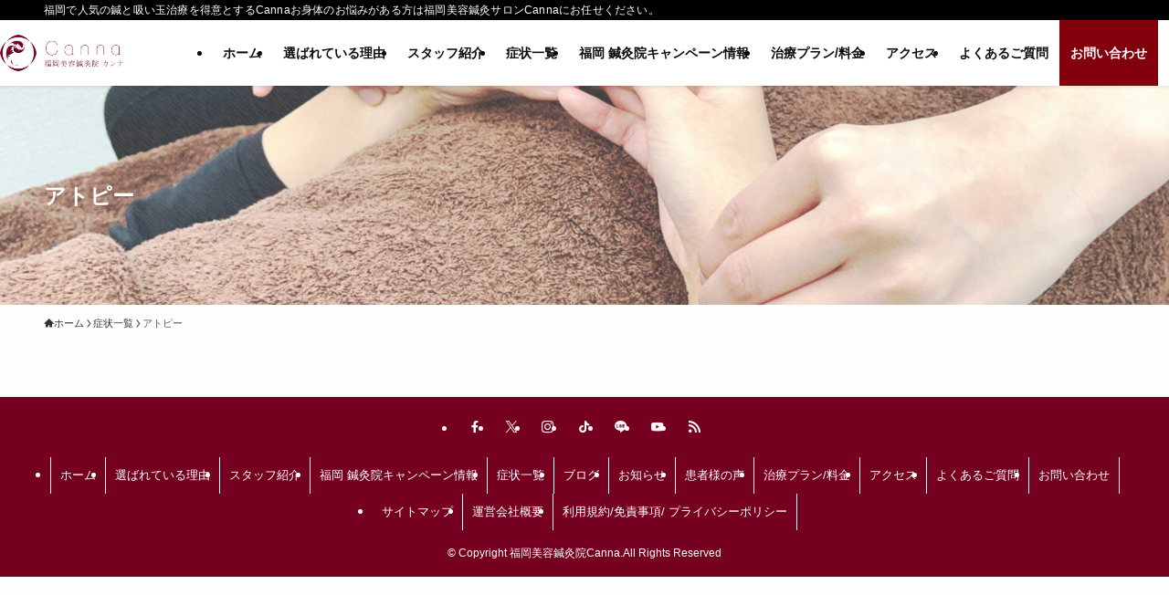

--- FILE ---
content_type: text/html; charset=UTF-8
request_url: https://fukuoka-shinkyu.com/treatment/atopi/
body_size: 15406
content:
<!DOCTYPE html>
<html lang="ja" data-loaded="false" data-scrolled="false" data-spmenu="closed">

<head>
  <meta charset="utf-8">
  <meta name="format-detection" content="telephone=no">
  <meta http-equiv="X-UA-Compatible" content="IE=edge">
  <meta name="viewport" content="width=device-width, viewport-fit=cover">
  <title>アトピー | 福岡 鍼灸院-福岡美容鍼灸サロンCanna</title>
<meta name='robots' content='max-image-preview:large' />
<link rel='dns-prefetch' href='//www.googletagmanager.com' />
<link rel="alternate" type="application/rss+xml" title="福岡 鍼灸院-福岡美容鍼灸サロンCanna &raquo; フィード" href="https://fukuoka-shinkyu.com/feed/" />
<link rel="alternate" type="application/rss+xml" title="福岡 鍼灸院-福岡美容鍼灸サロンCanna &raquo; コメントフィード" href="https://fukuoka-shinkyu.com/comments/feed/" />

<!-- SEO SIMPLE PACK 3.6.2 -->
<meta name="robots" content="noindex,nofollow">
<link rel="canonical" href="https://fukuoka-shinkyu.com/treatment/atopi/">
<meta property="og:locale" content="ja_JP">
<meta property="og:type" content="article">
<meta property="og:image" content="https://fukuoka-shinkyu.com/wp-content/uploads/2022/08/logo.jpg">
<meta property="og:title" content="アトピー | 福岡 鍼灸院-福岡美容鍼灸サロンCanna">
<meta property="og:url" content="https://fukuoka-shinkyu.com/treatment/atopi/">
<meta property="og:site_name" content="福岡 鍼灸院-福岡美容鍼灸サロンCanna">
<meta property="article:publisher" content="https://www.facebook.com/beauty.canna.tenjin">
<meta name="twitter:card" content="summary_large_image">
<meta name="twitter:site" content="https://twitter.com/beauty_canna_">
<!-- Google Analytics (gtag.js) -->
<script async src="https://www.googletagmanager.com/gtag/js?id=G-RGPCVXG8EH"></script>
<script>
	window.dataLayer = window.dataLayer || [];
	function gtag(){dataLayer.push(arguments);}
	gtag("js", new Date());
	gtag("config", "G-RGPCVXG8EH");
</script>
	<!-- / SEO SIMPLE PACK -->

<link rel='stylesheet' id='wp-block-library-css'  href='https://fukuoka-shinkyu.com/wp-includes/css/dist/block-library/style.min.css?ver=6.0.11' type='text/css' media='all' />
<link rel='stylesheet' id='swell-icons-css'  href='https://fukuoka-shinkyu.com/wp-content/themes/swell/build/css/swell-icons.css?ver=2.15.0' type='text/css' media='all' />
<link rel='stylesheet' id='main_style-css'  href='https://fukuoka-shinkyu.com/wp-content/themes/swell/build/css/main.css?ver=2.15.0' type='text/css' media='all' />
<link rel='stylesheet' id='swell_blocks-css'  href='https://fukuoka-shinkyu.com/wp-content/themes/swell/build/css/blocks.css?ver=2.15.0' type='text/css' media='all' />
<style id='swell_custom-inline-css' type='text/css'>
:root{--swl-fz--content:15px;--swl-font_family:"Helvetica Neue", Arial, "Hiragino Kaku Gothic ProN", "Hiragino Sans", Meiryo, sans-serif;--swl-font_weight:400;--color_main:#83010c;--color_text:#333;--color_link:#e09616;--color_htag:#83010c;--color_bg:#fdfdfd;--color_gradient1:#d8ffff;--color_gradient2:#87e7ff;--color_main_thin:rgba(164, 1, 15, 0.05 );--color_main_dark:rgba(98, 1, 9, 1 );--color_list_check:#83010c;--color_list_num:#83010c;--color_list_good:#870000;--color_list_triangle:#f4e03a;--color_list_bad:#f36060;--color_faq_q:#d55656;--color_faq_a:#6599b7;--color_icon_good:#3cd250;--color_icon_good_bg:#ecffe9;--color_icon_bad:#4b73eb;--color_icon_bad_bg:#eafaff;--color_icon_info:#f578b4;--color_icon_info_bg:#fff0fa;--color_icon_announce:#ffa537;--color_icon_announce_bg:#fff5f0;--color_icon_pen:#7a7a7a;--color_icon_pen_bg:#f7f7f7;--color_icon_book:#787364;--color_icon_book_bg:#f8f6ef;--color_icon_point:#750020;--color_icon_check:#86d67c;--color_icon_batsu:#f36060;--color_icon_hatena:#5295cc;--color_icon_caution:#f7da38;--color_icon_memo:#84878a;--color_deep01:#e44141;--color_deep02:#3d79d5;--color_deep03:#63a84d;--color_deep04:#f09f4d;--color_pale01:#fff2f0;--color_pale02:#f3f8fd;--color_pale03:#f1f9ee;--color_pale04:#fdf9ee;--color_mark_blue:#b7e3ff;--color_mark_green:#bdf9c3;--color_mark_yellow:#fcf69f;--color_mark_orange:#ffddbc;--border01:solid 1px var(--color_main);--border02:double 4px var(--color_main);--border03:dashed 2px var(--color_border);--border04:solid 4px var(--color_gray);--card_posts_thumb_ratio:56.25%;--list_posts_thumb_ratio:61.805%;--big_posts_thumb_ratio:56.25%;--thumb_posts_thumb_ratio:61.805%;--blogcard_thumb_ratio:56.25%;--color_header_bg:#ffffff;--color_header_text:#0a0a0a;--color_footer_bg:#750020;--color_footer_text:#ffffff;--container_size:1200px;--article_size:1200px;--logo_size_sp:48px;--logo_size_pc:40px;--logo_size_pcfix:30px;}.swl-cell-bg[data-icon="doubleCircle"]{--cell-icon-color:#ffc977}.swl-cell-bg[data-icon="circle"]{--cell-icon-color:#94e29c}.swl-cell-bg[data-icon="triangle"]{--cell-icon-color:#eeda2f}.swl-cell-bg[data-icon="close"]{--cell-icon-color:#ec9191}.swl-cell-bg[data-icon="hatena"]{--cell-icon-color:#93c9da}.swl-cell-bg[data-icon="check"]{--cell-icon-color:#94e29c}.swl-cell-bg[data-icon="line"]{--cell-icon-color:#9b9b9b}.cap_box[data-colset="col1"]{--capbox-color:#f59b5f;--capbox-color--bg:#fff8eb}.cap_box[data-colset="col2"]{--capbox-color:#5fb9f5;--capbox-color--bg:#edf5ff}.cap_box[data-colset="col3"]{--capbox-color:#2fcd90;--capbox-color--bg:#eafaf2}.red_{--the-btn-color:#f74a4a;--the-btn-color2:#ffbc49;--the-solid-shadow: rgba(185, 56, 56, 1 )}.blue_{--the-btn-color:#338df4;--the-btn-color2:#35eaff;--the-solid-shadow: rgba(38, 106, 183, 1 )}.green_{--the-btn-color:#62d847;--the-btn-color2:#7bf7bd;--the-solid-shadow: rgba(74, 162, 53, 1 )}.is-style-btn_normal{--the-btn-radius:80px}.is-style-btn_solid{--the-btn-radius:80px}.is-style-btn_shiny{--the-btn-radius:80px}.is-style-btn_line{--the-btn-radius:80px}.post_content blockquote{padding:1.5em 3em}.post_content blockquote::before,.post_content blockquote::after{content:"\00201c";display:inline-block;position:absolute;font-size:6em;color:rgba(200, 200, 200, .4)}.post_content blockquote::before{font-family:Arial,Helvetica,sans-serif;top:4px;left:8px}.post_content blockquote::after{transform:rotate(180deg);font-family:Arial,Helvetica,sans-serif;bottom:4px;right:8px}.mark_blue{background:-webkit-linear-gradient(transparent 64%,var(--color_mark_blue) 0%);background:linear-gradient(transparent 64%,var(--color_mark_blue) 0%)}.mark_green{background:-webkit-linear-gradient(transparent 64%,var(--color_mark_green) 0%);background:linear-gradient(transparent 64%,var(--color_mark_green) 0%)}.mark_yellow{background:-webkit-linear-gradient(transparent 64%,var(--color_mark_yellow) 0%);background:linear-gradient(transparent 64%,var(--color_mark_yellow) 0%)}.mark_orange{background:-webkit-linear-gradient(transparent 64%,var(--color_mark_orange) 0%);background:linear-gradient(transparent 64%,var(--color_mark_orange) 0%)}[class*="is-style-icon_"]{color:#333;border-width:0}[class*="is-style-big_icon_"]{border-width:2px;border-style:solid}[data-col="gray"] .c-balloon__text{background:#f7f7f7;border-color:#ccc}[data-col="gray"] .c-balloon__before{border-right-color:#f7f7f7}[data-col="green"] .c-balloon__text{background:#d1f8c2;border-color:#9ddd93}[data-col="green"] .c-balloon__before{border-right-color:#d1f8c2}[data-col="blue"] .c-balloon__text{background:#e2f6ff;border-color:#93d2f0}[data-col="blue"] .c-balloon__before{border-right-color:#e2f6ff}[data-col="red"] .c-balloon__text{background:#ffebeb;border-color:#f48789}[data-col="red"] .c-balloon__before{border-right-color:#ffebeb}[data-col="yellow"] .c-balloon__text{background:#f9f7d2;border-color:#fbe593}[data-col="yellow"] .c-balloon__before{border-right-color:#f9f7d2}.-type-list2 .p-postList__body::after,.-type-big .p-postList__body::after{content: "READ MORE »";}.c-postThumb__cat{background-color:#83010c;color:#fff;background-image: repeating-linear-gradient(-45deg,rgba(255,255,255,.1),rgba(255,255,255,.1) 6px,transparent 6px,transparent 12px)}.post_content h2:where(:not([class^="swell-block-"]):not(.faq_q):not(.p-postList__title)){padding:.5em 0px .5em 24px}.post_content h2:where(:not([class^="swell-block-"]):not(.faq_q):not(.p-postList__title))::before{position:absolute;display:block;pointer-events:none;content:"";left:0;top:0;width:8px;height:100%;background: repeating-linear-gradient(var(--color_htag) 0%, var(--color_htag) 50%, rgba(131, 1, 12, 0.15 ) 50%, rgba(131, 1, 12, 0.15 ) 100%);}.post_content h3:where(:not([class^="swell-block-"]):not(.faq_q):not(.p-postList__title)){padding:0 .5em .5em}.post_content h3:where(:not([class^="swell-block-"]):not(.faq_q):not(.p-postList__title))::before{content:"";width:100%;height:2px;background: repeating-linear-gradient(90deg, var(--color_htag) 0%, var(--color_htag) 29.3%, rgba(150,150,150,.2) 29.3%, rgba(150,150,150,.2) 100%)}.post_content h4:where(:not([class^="swell-block-"]):not(.faq_q):not(.p-postList__title)){padding:0 0 0 16px;border-left:solid 2px var(--color_htag)}.l-footer__widgetArea{background:#750020}.l-header{box-shadow: 0 1px 4px rgba(0,0,0,.12)}.l-header__bar{color:#fff;background:#000000}.c-gnav a::after{background:var(--color_main);width:100%;height:2px;transform:scaleX(0)}.p-spHeadMenu .menu-item.-current{border-bottom-color:var(--color_main)}.c-gnav > li:hover > a::after,.c-gnav > .-current > a::after{transform: scaleX(1)}.c-gnav .sub-menu{color:#333;background:#fff}.l-fixHeader::before{opacity:1}#pagetop{border-radius:50%}#fix_bottom_menu{color:#ffffff}#fix_bottom_menu::before{background:#750020;opacity:0.9}.c-widget__title.-spmenu{padding:.5em}.c-widget__title.-spmenu::before{content:"";bottom:0;left:0;width:40%;z-index:1;background:var(--color_main)}.c-widget__title.-spmenu::after{content:"";bottom:0;left:0;width:100%;background:var(--color_border)}.c-widget__title.-footer{padding:.5em}.c-widget__title.-footer::before{content:"";bottom:0;left:0;width:40%;z-index:1;background:var(--color_main)}.c-widget__title.-footer::after{content:"";bottom:0;left:0;width:100%;background:var(--color_border)}.c-secTitle{border-left:solid 2px var(--color_main);padding:0em .75em}.p-spMenu{color:#0a0a0a}.p-spMenu__inner::before{background:#ffffff;opacity:1}.p-spMenu__overlay{background:#0a0a0a;opacity:0.6}[class*="page-numbers"]{color:#fff;background-color:#dedede}a{text-decoration: none}.l-topTitleArea.c-filterLayer::before{background-color:#282828;opacity:0;content:""}.p-toc__list.is-style-index li::before{color:var(--color_main)}@media screen and (min-width: 960px){:root{}}@media screen and (max-width: 959px){:root{}.l-header__logo{margin-right:auto}.l-header__inner{-webkit-box-pack:end;-webkit-justify-content:flex-end;justify-content:flex-end}#fix_tocbtn{display:none}}@media screen and (min-width: 600px){:root{--swl-fz--content:16px;}}@media screen and (max-width: 599px){:root{}}@media (min-width: 1408px) {.alignwide{left:-100px;width:calc(100% + 200px);}}@media (max-width: 1408px) {.-sidebar-off .swell-block-fullWide__inner.l-container .alignwide{left:0px;width:100%;}}.l-fixHeader .l-fixHeader__gnav{order:0}[data-scrolled=true] .l-fixHeader[data-ready]{opacity:1;-webkit-transform:translateY(0)!important;transform:translateY(0)!important;visibility:visible}.-body-solid .l-fixHeader{box-shadow:0 2px 4px var(--swl-color_shadow)}.l-fixHeader__inner{align-items:stretch;color:var(--color_header_text);display:flex;padding-bottom:0;padding-top:0;position:relative;z-index:1}.l-fixHeader__logo{align-items:center;display:flex;line-height:1;margin-right:24px;order:0;padding:16px 0}[data-scrolled=true] #fix_bottom_menu{bottom:0}#fix_bottom_menu{box-shadow:0 0 4px rgba(0,0,0,.1);transition:bottom .4s;width:100%;z-index:100}#fix_bottom_menu:before{display:block;z-index:0}#fix_bottom_menu .menu_list{align-items:center;display:flex;height:50px;justify-content:space-between;padding:2px 0 0;position:relative;z-index:1}#fix_bottom_menu .menu_btn .open_btn{opacity:1;-webkit-transform:scale(1.1);transform:scale(1.1)}#fix_bottom_menu .menu-item{flex:1 1 100%;margin:0;padding:0;text-align:center}#fix_bottom_menu .menu-item a{color:inherit;display:block;line-height:1;text-decoration:none}#fix_bottom_menu .menu-item i{color:inherit;display:block;font-size:20px;height:20px;line-height:20px;text-align:center}#fix_bottom_menu .menu-item i:before{color:inherit;display:inline-block}#fix_bottom_menu span{color:inherit;display:block;font-size:10px;line-height:1;margin-top:4px;width:100%}@media not all and (min-width:960px){#fix_bottom_menu{display:block;padding-bottom:calc(env(safe-area-inset-bottom)*.5)}}.is-style-btn_normal a,.is-style-btn_shiny a{box-shadow:var(--swl-btn_shadow)}.c-shareBtns__btn,.is-style-balloon>.c-tabList .c-tabList__button,.p-snsCta,[class*=page-numbers]{box-shadow:var(--swl-box_shadow)}.p-articleThumb__img,.p-articleThumb__youtube{box-shadow:var(--swl-img_shadow)}.p-pickupBanners__item .c-bannerLink,.p-postList__thumb{box-shadow:0 2px 8px rgba(0,0,0,.1),0 4px 4px -4px rgba(0,0,0,.1)}.p-postList.-w-ranking li:before{background-image:repeating-linear-gradient(-45deg,hsla(0,0%,100%,.1),hsla(0,0%,100%,.1) 6px,transparent 0,transparent 12px);box-shadow:1px 1px 4px rgba(0,0,0,.2)}:root{--swl-radius--2:2px;--swl-radius--4:4px;--swl-radius--8:8px}.c-categoryList__link,.c-tagList__link,.tag-cloud-link{border-radius:16px;padding:6px 10px}.-related .p-postList__thumb,.is-style-bg_gray,.is-style-bg_main,.is-style-bg_main_thin,.is-style-bg_stripe,.is-style-border_dg,.is-style-border_dm,.is-style-border_sg,.is-style-border_sm,.is-style-dent_box,.is-style-note_box,.is-style-stitch,[class*=is-style-big_icon_],input[type=number],input[type=text],textarea{border-radius:4px}.-ps-style-img .p-postList__link,.-type-thumb .p-postList__link,.p-postList__thumb{border-radius:12px;overflow:hidden;z-index:0}.c-widget .-type-list.-w-ranking .p-postList__item:before{border-radius:16px;left:2px;top:2px}.c-widget .-type-card.-w-ranking .p-postList__item:before{border-radius:0 0 4px 4px}.c-postThumb__cat{border-radius:16px;margin:.5em;padding:0 8px}.cap_box_ttl{border-radius:2px 2px 0 0}.cap_box_content{border-radius:0 0 2px 2px}.cap_box.is-style-small_ttl .cap_box_content{border-radius:0 2px 2px 2px}.cap_box.is-style-inner .cap_box_content,.cap_box.is-style-onborder_ttl .cap_box_content,.cap_box.is-style-onborder_ttl2 .cap_box_content,.cap_box.is-style-onborder_ttl2 .cap_box_ttl,.cap_box.is-style-shadow{border-radius:2px}.is-style-more_btn a,.p-postList__body:after,.submit{border-radius:40px}@media (min-width:960px){#sidebar .-type-list .p-postList__thumb{border-radius:8px}}@media not all and (min-width:960px){.-ps-style-img .p-postList__link,.-type-thumb .p-postList__link,.p-postList__thumb{border-radius:8px}}.l-header__bar{position:relative;width:100%}.l-header__bar .c-catchphrase{color:inherit;font-size:12px;letter-spacing:var(--swl-letter_spacing,.2px);line-height:14px;margin-right:auto;overflow:hidden;padding:4px 0;white-space:nowrap;width:50%}.l-header__bar .c-iconList .c-iconList__link{margin:0;padding:4px 6px}.l-header__barInner{align-items:center;display:flex;justify-content:flex-end}@media (min-width:960px){.-series .l-header__inner{align-items:stretch;display:flex}.-series .l-header__logo{align-items:center;display:flex;flex-wrap:wrap;margin-right:24px;padding:16px 0}.-series .l-header__logo .c-catchphrase{font-size:13px;padding:4px 0}.-series .c-headLogo{margin-right:16px}.-series-right .l-header__inner{justify-content:space-between}.-series-right .c-gnavWrap{margin-left:auto}.-series-right .w-header{margin-left:12px}.-series-left .w-header{margin-left:auto}}@media (min-width:960px) and (min-width:600px){.-series .c-headLogo{max-width:400px}}.c-submenuToggleBtn:after{content:"";height:100%;left:0;position:absolute;top:0;width:100%;z-index:0}.c-submenuToggleBtn{cursor:pointer;display:block;height:2em;line-height:2;position:absolute;right:8px;text-align:center;top:50%;-webkit-transform:translateY(-50%);transform:translateY(-50%);width:2em;z-index:1}.c-submenuToggleBtn:before{content:"\e910";display:inline-block;font-family:icomoon;font-size:14px;transition:-webkit-transform .25s;transition:transform .25s;transition:transform .25s,-webkit-transform .25s}.c-submenuToggleBtn:after{border:1px solid;opacity:.15;transition:background-color .25s}.c-submenuToggleBtn.is-opened:before{-webkit-transform:rotate(-180deg);transform:rotate(-180deg)}.widget_categories>ul>.cat-item>a,.wp-block-categories-list>li>a{padding-left:1.75em}.c-listMenu a{padding:.75em .5em;position:relative}.c-gnav .sub-menu a:not(:last-child),.c-listMenu a:not(:last-child){padding-right:40px}.c-gnav .sub-menu .sub-menu{box-shadow:none}.c-gnav .sub-menu .sub-menu,.c-listMenu .children,.c-listMenu .sub-menu{height:0;margin:0;opacity:0;overflow:hidden;position:relative;transition:.25s}.c-gnav .sub-menu .sub-menu.is-opened,.c-listMenu .children.is-opened,.c-listMenu .sub-menu.is-opened{height:auto;opacity:1;visibility:visible}.c-gnav .sub-menu .sub-menu a,.c-listMenu .children a,.c-listMenu .sub-menu a{font-size:.9em;padding-left:1.5em}.c-gnav .sub-menu .sub-menu ul a,.c-listMenu .children ul a,.c-listMenu .sub-menu ul a{padding-left:2.25em}@media (min-width:600px){.c-submenuToggleBtn{height:28px;line-height:28px;transition:background-color .25s;width:28px}}@media (min-width:960px){.c-submenuToggleBtn:hover:after{background-color:currentcolor}}:root{--color_content_bg:var(--color_bg);}.c-widget__title.-side{padding:.5em}.c-widget__title.-side::before{content:"";bottom:0;left:0;width:40%;z-index:1;background:var(--color_main)}.c-widget__title.-side::after{content:"";bottom:0;left:0;width:100%;background:var(--color_border)}@media screen and (min-width: 960px){:root{}}@media screen and (max-width: 959px){:root{}}@media screen and (min-width: 600px){:root{}}@media screen and (max-width: 599px){:root{}}.swell-block-fullWide__inner.l-container{--swl-fw_inner_pad:var(--swl-pad_container,0px)}@media (min-width:960px){.-sidebar-on .l-content .alignfull,.-sidebar-on .l-content .alignwide{left:-16px;width:calc(100% + 32px)}.swell-block-fullWide__inner.l-article{--swl-fw_inner_pad:var(--swl-pad_post_content,0px)}.-sidebar-on .swell-block-fullWide__inner .alignwide{left:0;width:100%}.-sidebar-on .swell-block-fullWide__inner .alignfull{left:calc(0px - var(--swl-fw_inner_pad, 0))!important;margin-left:0!important;margin-right:0!important;width:calc(100% + var(--swl-fw_inner_pad, 0)*2)!important}}.l-topTitleArea{align-items:center;display:flex;margin:0;min-height:11em;overflow:hidden;padding:1.5em 0;position:relative;width:100%}.l-topTitleArea .u-thin{opacity:1}.l-topTitleArea .c-postTitle__date{border-color:#fff}.l-topTitleArea .c-categoryList,.l-topTitleArea .c-tagList{color:#fff}.l-topTitleArea .c-categoryList__link,.l-topTitleArea .c-tagList__link{background:none;color:#fff}.l-topTitleArea .c-categoryList__link{border:1px solid #fff}.l-topTitleArea .c-tagList__link{border-bottom:1px solid #fff;border-radius:0;padding:4px .25em}.l-topTitleArea__body{color:#fff;position:relative;text-shadow:1px 1px 0 rgba(0,0,0,.1);width:100%;z-index:3}@media (min-width:600px){.l-topTitleArea{min-height:240px;padding:1em 0}}.-index-off .p-toc,.swell-toc-placeholder:empty{display:none}.p-toc.-modal{height:100%;margin:0;overflow-y:auto;padding:0}#main_content .p-toc{border-radius:var(--swl-radius--2,0);margin:4em auto;max-width:800px}#sidebar .p-toc{margin-top:-.5em}.p-toc .__pn:before{content:none!important;counter-increment:none}.p-toc .__prev{margin:0 0 1em}.p-toc .__next{margin:1em 0 0}.p-toc.is-omitted:not([data-omit=ct]) [data-level="2"] .p-toc__childList{height:0;margin-bottom:-.5em;visibility:hidden}.p-toc.is-omitted:not([data-omit=nest]){position:relative}.p-toc.is-omitted:not([data-omit=nest]):before{background:linear-gradient(hsla(0,0%,100%,0),var(--color_bg));bottom:5em;content:"";height:4em;left:0;opacity:.75;pointer-events:none;position:absolute;width:100%;z-index:1}.p-toc.is-omitted:not([data-omit=nest]):after{background:var(--color_bg);bottom:0;content:"";height:5em;left:0;opacity:.75;position:absolute;width:100%;z-index:1}.p-toc.is-omitted:not([data-omit=nest]) .__next,.p-toc.is-omitted:not([data-omit=nest]) [data-omit="1"]{display:none}.p-toc .p-toc__expandBtn{background-color:#f7f7f7;border:rgba(0,0,0,.2);border-radius:5em;box-shadow:0 0 0 1px #bbb;color:#333;display:block;font-size:14px;line-height:1.5;margin:.75em auto 0;min-width:6em;padding:.5em 1em;position:relative;transition:box-shadow .25s;z-index:2}.p-toc[data-omit=nest] .p-toc__expandBtn{display:inline-block;font-size:13px;margin:0 0 0 1.25em;padding:.5em .75em}.p-toc:not([data-omit=nest]) .p-toc__expandBtn:after,.p-toc:not([data-omit=nest]) .p-toc__expandBtn:before{border-top-color:inherit;border-top-style:dotted;border-top-width:3px;content:"";display:block;height:1px;position:absolute;top:calc(50% - 1px);transition:border-color .25s;width:100%;width:22px}.p-toc:not([data-omit=nest]) .p-toc__expandBtn:before{right:calc(100% + 1em)}.p-toc:not([data-omit=nest]) .p-toc__expandBtn:after{left:calc(100% + 1em)}.p-toc.is-expanded .p-toc__expandBtn{border-color:transparent}.p-toc__ttl{display:block;font-size:1.2em;line-height:1;position:relative;text-align:center}.p-toc__ttl:before{content:"\e918";display:inline-block;font-family:icomoon;margin-right:.5em;padding-bottom:2px;vertical-align:middle}#index_modal .p-toc__ttl{margin-bottom:.5em}.p-toc__list li{line-height:1.6}.p-toc__list>li+li{margin-top:.5em}.p-toc__list .p-toc__childList{padding-left:.5em}.p-toc__list [data-level="3"]{font-size:.9em}.p-toc__list .mininote{display:none}.post_content .p-toc__list{padding-left:0}#sidebar .p-toc__list{margin-bottom:0}#sidebar .p-toc__list .p-toc__childList{padding-left:0}.p-toc__link{color:inherit;font-size:inherit;text-decoration:none}.p-toc__link:hover{opacity:.8}.p-toc.-capbox{border:1px solid var(--color_main);overflow:hidden;padding:0 1em 1.5em}.p-toc.-capbox .p-toc__ttl{background-color:var(--color_main);color:#fff;margin:0 -1.5em 1.25em;padding:.5em}.p-toc.-capbox .p-toc__list{padding:0}@media (min-width:960px){#main_content .p-toc{width:92%}}@media (hover:hover){.p-toc .p-toc__expandBtn:hover{border-color:transparent;box-shadow:0 0 0 2px currentcolor}}@media (min-width:600px){.p-toc.-capbox .p-toc__list{padding-left:.25em}}#content{margin-bottom:0;}.w-beforeFooter{margin-top:0;}
</style>
<link rel='stylesheet' id='swell-parts/footer-css'  href='https://fukuoka-shinkyu.com/wp-content/themes/swell/build/css/modules/parts/footer.css?ver=2.15.0' type='text/css' media='all' />
<link rel='stylesheet' id='swell-page/page-css'  href='https://fukuoka-shinkyu.com/wp-content/themes/swell/build/css/modules/page/page.css?ver=2.15.0' type='text/css' media='all' />
<style id='global-styles-inline-css' type='text/css'>
body{--wp--preset--color--black: #000;--wp--preset--color--cyan-bluish-gray: #abb8c3;--wp--preset--color--white: #fff;--wp--preset--color--pale-pink: #f78da7;--wp--preset--color--vivid-red: #cf2e2e;--wp--preset--color--luminous-vivid-orange: #ff6900;--wp--preset--color--luminous-vivid-amber: #fcb900;--wp--preset--color--light-green-cyan: #7bdcb5;--wp--preset--color--vivid-green-cyan: #00d084;--wp--preset--color--pale-cyan-blue: #8ed1fc;--wp--preset--color--vivid-cyan-blue: #0693e3;--wp--preset--color--vivid-purple: #9b51e0;--wp--preset--color--swl-main: var(--color_main);--wp--preset--color--swl-main-thin: var(--color_main_thin);--wp--preset--color--swl-gray: var(--color_gray);--wp--preset--color--swl-deep-01: var(--color_deep01);--wp--preset--color--swl-deep-02: var(--color_deep02);--wp--preset--color--swl-deep-03: var(--color_deep03);--wp--preset--color--swl-deep-04: var(--color_deep04);--wp--preset--color--swl-pale-01: var(--color_pale01);--wp--preset--color--swl-pale-02: var(--color_pale02);--wp--preset--color--swl-pale-03: var(--color_pale03);--wp--preset--color--swl-pale-04: var(--color_pale04);--wp--preset--gradient--vivid-cyan-blue-to-vivid-purple: linear-gradient(135deg,rgba(6,147,227,1) 0%,rgb(155,81,224) 100%);--wp--preset--gradient--light-green-cyan-to-vivid-green-cyan: linear-gradient(135deg,rgb(122,220,180) 0%,rgb(0,208,130) 100%);--wp--preset--gradient--luminous-vivid-amber-to-luminous-vivid-orange: linear-gradient(135deg,rgba(252,185,0,1) 0%,rgba(255,105,0,1) 100%);--wp--preset--gradient--luminous-vivid-orange-to-vivid-red: linear-gradient(135deg,rgba(255,105,0,1) 0%,rgb(207,46,46) 100%);--wp--preset--gradient--very-light-gray-to-cyan-bluish-gray: linear-gradient(135deg,rgb(238,238,238) 0%,rgb(169,184,195) 100%);--wp--preset--gradient--cool-to-warm-spectrum: linear-gradient(135deg,rgb(74,234,220) 0%,rgb(151,120,209) 20%,rgb(207,42,186) 40%,rgb(238,44,130) 60%,rgb(251,105,98) 80%,rgb(254,248,76) 100%);--wp--preset--gradient--blush-light-purple: linear-gradient(135deg,rgb(255,206,236) 0%,rgb(152,150,240) 100%);--wp--preset--gradient--blush-bordeaux: linear-gradient(135deg,rgb(254,205,165) 0%,rgb(254,45,45) 50%,rgb(107,0,62) 100%);--wp--preset--gradient--luminous-dusk: linear-gradient(135deg,rgb(255,203,112) 0%,rgb(199,81,192) 50%,rgb(65,88,208) 100%);--wp--preset--gradient--pale-ocean: linear-gradient(135deg,rgb(255,245,203) 0%,rgb(182,227,212) 50%,rgb(51,167,181) 100%);--wp--preset--gradient--electric-grass: linear-gradient(135deg,rgb(202,248,128) 0%,rgb(113,206,126) 100%);--wp--preset--gradient--midnight: linear-gradient(135deg,rgb(2,3,129) 0%,rgb(40,116,252) 100%);--wp--preset--duotone--dark-grayscale: url('#wp-duotone-dark-grayscale');--wp--preset--duotone--grayscale: url('#wp-duotone-grayscale');--wp--preset--duotone--purple-yellow: url('#wp-duotone-purple-yellow');--wp--preset--duotone--blue-red: url('#wp-duotone-blue-red');--wp--preset--duotone--midnight: url('#wp-duotone-midnight');--wp--preset--duotone--magenta-yellow: url('#wp-duotone-magenta-yellow');--wp--preset--duotone--purple-green: url('#wp-duotone-purple-green');--wp--preset--duotone--blue-orange: url('#wp-duotone-blue-orange');--wp--preset--font-size--small: 0.9em;--wp--preset--font-size--medium: 1.1em;--wp--preset--font-size--large: 1.25em;--wp--preset--font-size--x-large: 42px;--wp--preset--font-size--xs: 0.75em;--wp--preset--font-size--huge: 1.6em;}.has-black-color{color: var(--wp--preset--color--black) !important;}.has-cyan-bluish-gray-color{color: var(--wp--preset--color--cyan-bluish-gray) !important;}.has-white-color{color: var(--wp--preset--color--white) !important;}.has-pale-pink-color{color: var(--wp--preset--color--pale-pink) !important;}.has-vivid-red-color{color: var(--wp--preset--color--vivid-red) !important;}.has-luminous-vivid-orange-color{color: var(--wp--preset--color--luminous-vivid-orange) !important;}.has-luminous-vivid-amber-color{color: var(--wp--preset--color--luminous-vivid-amber) !important;}.has-light-green-cyan-color{color: var(--wp--preset--color--light-green-cyan) !important;}.has-vivid-green-cyan-color{color: var(--wp--preset--color--vivid-green-cyan) !important;}.has-pale-cyan-blue-color{color: var(--wp--preset--color--pale-cyan-blue) !important;}.has-vivid-cyan-blue-color{color: var(--wp--preset--color--vivid-cyan-blue) !important;}.has-vivid-purple-color{color: var(--wp--preset--color--vivid-purple) !important;}.has-black-background-color{background-color: var(--wp--preset--color--black) !important;}.has-cyan-bluish-gray-background-color{background-color: var(--wp--preset--color--cyan-bluish-gray) !important;}.has-white-background-color{background-color: var(--wp--preset--color--white) !important;}.has-pale-pink-background-color{background-color: var(--wp--preset--color--pale-pink) !important;}.has-vivid-red-background-color{background-color: var(--wp--preset--color--vivid-red) !important;}.has-luminous-vivid-orange-background-color{background-color: var(--wp--preset--color--luminous-vivid-orange) !important;}.has-luminous-vivid-amber-background-color{background-color: var(--wp--preset--color--luminous-vivid-amber) !important;}.has-light-green-cyan-background-color{background-color: var(--wp--preset--color--light-green-cyan) !important;}.has-vivid-green-cyan-background-color{background-color: var(--wp--preset--color--vivid-green-cyan) !important;}.has-pale-cyan-blue-background-color{background-color: var(--wp--preset--color--pale-cyan-blue) !important;}.has-vivid-cyan-blue-background-color{background-color: var(--wp--preset--color--vivid-cyan-blue) !important;}.has-vivid-purple-background-color{background-color: var(--wp--preset--color--vivid-purple) !important;}.has-black-border-color{border-color: var(--wp--preset--color--black) !important;}.has-cyan-bluish-gray-border-color{border-color: var(--wp--preset--color--cyan-bluish-gray) !important;}.has-white-border-color{border-color: var(--wp--preset--color--white) !important;}.has-pale-pink-border-color{border-color: var(--wp--preset--color--pale-pink) !important;}.has-vivid-red-border-color{border-color: var(--wp--preset--color--vivid-red) !important;}.has-luminous-vivid-orange-border-color{border-color: var(--wp--preset--color--luminous-vivid-orange) !important;}.has-luminous-vivid-amber-border-color{border-color: var(--wp--preset--color--luminous-vivid-amber) !important;}.has-light-green-cyan-border-color{border-color: var(--wp--preset--color--light-green-cyan) !important;}.has-vivid-green-cyan-border-color{border-color: var(--wp--preset--color--vivid-green-cyan) !important;}.has-pale-cyan-blue-border-color{border-color: var(--wp--preset--color--pale-cyan-blue) !important;}.has-vivid-cyan-blue-border-color{border-color: var(--wp--preset--color--vivid-cyan-blue) !important;}.has-vivid-purple-border-color{border-color: var(--wp--preset--color--vivid-purple) !important;}.has-vivid-cyan-blue-to-vivid-purple-gradient-background{background: var(--wp--preset--gradient--vivid-cyan-blue-to-vivid-purple) !important;}.has-light-green-cyan-to-vivid-green-cyan-gradient-background{background: var(--wp--preset--gradient--light-green-cyan-to-vivid-green-cyan) !important;}.has-luminous-vivid-amber-to-luminous-vivid-orange-gradient-background{background: var(--wp--preset--gradient--luminous-vivid-amber-to-luminous-vivid-orange) !important;}.has-luminous-vivid-orange-to-vivid-red-gradient-background{background: var(--wp--preset--gradient--luminous-vivid-orange-to-vivid-red) !important;}.has-very-light-gray-to-cyan-bluish-gray-gradient-background{background: var(--wp--preset--gradient--very-light-gray-to-cyan-bluish-gray) !important;}.has-cool-to-warm-spectrum-gradient-background{background: var(--wp--preset--gradient--cool-to-warm-spectrum) !important;}.has-blush-light-purple-gradient-background{background: var(--wp--preset--gradient--blush-light-purple) !important;}.has-blush-bordeaux-gradient-background{background: var(--wp--preset--gradient--blush-bordeaux) !important;}.has-luminous-dusk-gradient-background{background: var(--wp--preset--gradient--luminous-dusk) !important;}.has-pale-ocean-gradient-background{background: var(--wp--preset--gradient--pale-ocean) !important;}.has-electric-grass-gradient-background{background: var(--wp--preset--gradient--electric-grass) !important;}.has-midnight-gradient-background{background: var(--wp--preset--gradient--midnight) !important;}.has-small-font-size{font-size: var(--wp--preset--font-size--small) !important;}.has-medium-font-size{font-size: var(--wp--preset--font-size--medium) !important;}.has-large-font-size{font-size: var(--wp--preset--font-size--large) !important;}.has-x-large-font-size{font-size: var(--wp--preset--font-size--x-large) !important;}
</style>
<link rel='stylesheet' id='contact-form-7-css'  href='https://fukuoka-shinkyu.com/wp-content/plugins/contact-form-7/includes/css/styles.css?ver=5.7.7' type='text/css' media='all' />
<link rel='stylesheet' id='aurora-heatmap-css'  href='https://fukuoka-shinkyu.com/wp-content/plugins/aurora-heatmap-premium/style.css?ver=1.5.6' type='text/css' media='all' />
<link rel='stylesheet' id='child_style-css'  href='https://fukuoka-shinkyu.com/wp-content/themes/swell_child/style.css?ver=20220821123636' type='text/css' media='all' />
<link rel='stylesheet' id='contact-css'  href='https://fukuoka-shinkyu.com/wp-content/themes/swell_child/assets/css/contact.min.css?ver=6.0.11' type='text/css' media='all' />
<link rel='stylesheet' id='custom-css'  href='https://fukuoka-shinkyu.com/wp-content/themes/swell_child/assets/css/custom.min.css?ver=6.0.11' type='text/css' media='all' />
<script type='text/javascript' src='https://fukuoka-shinkyu.com/wp-includes/js/jquery/jquery.min.js?ver=3.6.0' id='jquery-core-js'></script>
<script type='text/javascript' src='https://fukuoka-shinkyu.com/wp-content/plugins/aurora-heatmap-premium/js/mobile-detect.min.js?ver=1.4.5' id='mobile-detect-js'></script>
<script type='text/javascript' id='aurora-heatmap-reporter-js-extra'>
/* <![CDATA[ */
var aurora_heatmap_reporter = {"ajax_url":"https:\/\/fukuoka-shinkyu.com\/wp-admin\/admin-ajax.php","action":"aurora_heatmap","interval":"10","stacks":"10","reports":"click_pc,click_mobile","debug":"0","ajax_delay_time":"3000"};
/* ]]> */
</script>
<script type='text/javascript' src='https://fukuoka-shinkyu.com/wp-content/plugins/aurora-heatmap-premium/js/reporter.js?ver=1.5.6' id='aurora-heatmap-reporter-js'></script>

<noscript><link href="https://fukuoka-shinkyu.com/wp-content/themes/swell/build/css/noscript.css" rel="stylesheet"></noscript>
<link rel="https://api.w.org/" href="https://fukuoka-shinkyu.com/wp-json/" /><link rel="alternate" type="application/json" href="https://fukuoka-shinkyu.com/wp-json/wp/v2/pages/829" /><link rel='shortlink' href='https://fukuoka-shinkyu.com/?p=829' />
<meta name="generator" content="Site Kit by Google 1.163.0" /><link rel="icon" href="https://fukuoka-shinkyu.com/wp-content/uploads/2022/08/cropped-logo-32x32.png" sizes="32x32" />
<link rel="icon" href="https://fukuoka-shinkyu.com/wp-content/uploads/2022/08/cropped-logo-192x192.png" sizes="192x192" />
<link rel="apple-touch-icon" href="https://fukuoka-shinkyu.com/wp-content/uploads/2022/08/cropped-logo-180x180.png" />
<meta name="msapplication-TileImage" content="https://fukuoka-shinkyu.com/wp-content/uploads/2022/08/cropped-logo-270x270.png" />

<link rel="stylesheet" href="https://fukuoka-shinkyu.com/wp-content/themes/swell/build/css/print.css" media="print" >
  <script async data-swldelayedjs="https://pagead2.googlesyndication.com/pagead/js/adsbygoogle.js?client=ca-pub-5082909463356830"
    crossorigin="anonymous"></script>
</head>

<body>
  <svg xmlns="http://www.w3.org/2000/svg" viewBox="0 0 0 0" width="0" height="0" focusable="false" role="none" style="visibility: hidden; position: absolute; left: -9999px; overflow: hidden;" ><defs><filter id="wp-duotone-dark-grayscale"><feColorMatrix color-interpolation-filters="sRGB" type="matrix" values=" .299 .587 .114 0 0 .299 .587 .114 0 0 .299 .587 .114 0 0 .299 .587 .114 0 0 " /><feComponentTransfer color-interpolation-filters="sRGB" ><feFuncR type="table" tableValues="0 0.49803921568627" /><feFuncG type="table" tableValues="0 0.49803921568627" /><feFuncB type="table" tableValues="0 0.49803921568627" /><feFuncA type="table" tableValues="1 1" /></feComponentTransfer><feComposite in2="SourceGraphic" operator="in" /></filter></defs></svg><svg xmlns="http://www.w3.org/2000/svg" viewBox="0 0 0 0" width="0" height="0" focusable="false" role="none" style="visibility: hidden; position: absolute; left: -9999px; overflow: hidden;" ><defs><filter id="wp-duotone-grayscale"><feColorMatrix color-interpolation-filters="sRGB" type="matrix" values=" .299 .587 .114 0 0 .299 .587 .114 0 0 .299 .587 .114 0 0 .299 .587 .114 0 0 " /><feComponentTransfer color-interpolation-filters="sRGB" ><feFuncR type="table" tableValues="0 1" /><feFuncG type="table" tableValues="0 1" /><feFuncB type="table" tableValues="0 1" /><feFuncA type="table" tableValues="1 1" /></feComponentTransfer><feComposite in2="SourceGraphic" operator="in" /></filter></defs></svg><svg xmlns="http://www.w3.org/2000/svg" viewBox="0 0 0 0" width="0" height="0" focusable="false" role="none" style="visibility: hidden; position: absolute; left: -9999px; overflow: hidden;" ><defs><filter id="wp-duotone-purple-yellow"><feColorMatrix color-interpolation-filters="sRGB" type="matrix" values=" .299 .587 .114 0 0 .299 .587 .114 0 0 .299 .587 .114 0 0 .299 .587 .114 0 0 " /><feComponentTransfer color-interpolation-filters="sRGB" ><feFuncR type="table" tableValues="0.54901960784314 0.98823529411765" /><feFuncG type="table" tableValues="0 1" /><feFuncB type="table" tableValues="0.71764705882353 0.25490196078431" /><feFuncA type="table" tableValues="1 1" /></feComponentTransfer><feComposite in2="SourceGraphic" operator="in" /></filter></defs></svg><svg xmlns="http://www.w3.org/2000/svg" viewBox="0 0 0 0" width="0" height="0" focusable="false" role="none" style="visibility: hidden; position: absolute; left: -9999px; overflow: hidden;" ><defs><filter id="wp-duotone-blue-red"><feColorMatrix color-interpolation-filters="sRGB" type="matrix" values=" .299 .587 .114 0 0 .299 .587 .114 0 0 .299 .587 .114 0 0 .299 .587 .114 0 0 " /><feComponentTransfer color-interpolation-filters="sRGB" ><feFuncR type="table" tableValues="0 1" /><feFuncG type="table" tableValues="0 0.27843137254902" /><feFuncB type="table" tableValues="0.5921568627451 0.27843137254902" /><feFuncA type="table" tableValues="1 1" /></feComponentTransfer><feComposite in2="SourceGraphic" operator="in" /></filter></defs></svg><svg xmlns="http://www.w3.org/2000/svg" viewBox="0 0 0 0" width="0" height="0" focusable="false" role="none" style="visibility: hidden; position: absolute; left: -9999px; overflow: hidden;" ><defs><filter id="wp-duotone-midnight"><feColorMatrix color-interpolation-filters="sRGB" type="matrix" values=" .299 .587 .114 0 0 .299 .587 .114 0 0 .299 .587 .114 0 0 .299 .587 .114 0 0 " /><feComponentTransfer color-interpolation-filters="sRGB" ><feFuncR type="table" tableValues="0 0" /><feFuncG type="table" tableValues="0 0.64705882352941" /><feFuncB type="table" tableValues="0 1" /><feFuncA type="table" tableValues="1 1" /></feComponentTransfer><feComposite in2="SourceGraphic" operator="in" /></filter></defs></svg><svg xmlns="http://www.w3.org/2000/svg" viewBox="0 0 0 0" width="0" height="0" focusable="false" role="none" style="visibility: hidden; position: absolute; left: -9999px; overflow: hidden;" ><defs><filter id="wp-duotone-magenta-yellow"><feColorMatrix color-interpolation-filters="sRGB" type="matrix" values=" .299 .587 .114 0 0 .299 .587 .114 0 0 .299 .587 .114 0 0 .299 .587 .114 0 0 " /><feComponentTransfer color-interpolation-filters="sRGB" ><feFuncR type="table" tableValues="0.78039215686275 1" /><feFuncG type="table" tableValues="0 0.94901960784314" /><feFuncB type="table" tableValues="0.35294117647059 0.47058823529412" /><feFuncA type="table" tableValues="1 1" /></feComponentTransfer><feComposite in2="SourceGraphic" operator="in" /></filter></defs></svg><svg xmlns="http://www.w3.org/2000/svg" viewBox="0 0 0 0" width="0" height="0" focusable="false" role="none" style="visibility: hidden; position: absolute; left: -9999px; overflow: hidden;" ><defs><filter id="wp-duotone-purple-green"><feColorMatrix color-interpolation-filters="sRGB" type="matrix" values=" .299 .587 .114 0 0 .299 .587 .114 0 0 .299 .587 .114 0 0 .299 .587 .114 0 0 " /><feComponentTransfer color-interpolation-filters="sRGB" ><feFuncR type="table" tableValues="0.65098039215686 0.40392156862745" /><feFuncG type="table" tableValues="0 1" /><feFuncB type="table" tableValues="0.44705882352941 0.4" /><feFuncA type="table" tableValues="1 1" /></feComponentTransfer><feComposite in2="SourceGraphic" operator="in" /></filter></defs></svg><svg xmlns="http://www.w3.org/2000/svg" viewBox="0 0 0 0" width="0" height="0" focusable="false" role="none" style="visibility: hidden; position: absolute; left: -9999px; overflow: hidden;" ><defs><filter id="wp-duotone-blue-orange"><feColorMatrix color-interpolation-filters="sRGB" type="matrix" values=" .299 .587 .114 0 0 .299 .587 .114 0 0 .299 .587 .114 0 0 .299 .587 .114 0 0 " /><feComponentTransfer color-interpolation-filters="sRGB" ><feFuncR type="table" tableValues="0.098039215686275 1" /><feFuncG type="table" tableValues="0 0.66274509803922" /><feFuncB type="table" tableValues="0.84705882352941 0.41960784313725" /><feFuncA type="table" tableValues="1 1" /></feComponentTransfer><feComposite in2="SourceGraphic" operator="in" /></filter></defs></svg>  <div id="body_wrap" class="page-template-default page page-id-829 page-child parent-pageid-730 -body-solid -index-off -sidebar-off -frame-off id_829" >
    <div id="sp_menu" class="p-spMenu -right">
	<div class="p-spMenu__inner">
		<div class="p-spMenu__closeBtn">
			<button class="c-iconBtn -menuBtn c-plainBtn" data-onclick="toggleMenu" aria-label="メニューを閉じる">
				<i class="c-iconBtn__icon icon-close-thin"></i>
			</button>
		</div>
		<div class="p-spMenu__body">
			<div class="c-widget__title -spmenu">
				メニュー			</div>
			<div class="p-spMenu__nav">
				<ul class="c-spnav c-listMenu"><li class="menu-item menu-item-type-post_type menu-item-object-page menu-item-home menu-item-933"><a href="https://fukuoka-shinkyu.com/">ホーム</a></li>
<li class="menu-item menu-item-type-post_type menu-item-object-page menu-item-970"><a href="https://fukuoka-shinkyu.com/select/">選ばれている理由</a></li>
<li class="menu-item menu-item-type-post_type menu-item-object-page menu-item-has-children menu-item-938"><a href="https://fukuoka-shinkyu.com/campaign/">福岡 鍼灸院キャンペーン情報<button class="c-submenuToggleBtn c-plainBtn" data-onclick="toggleSubmenu" aria-label="サブメニューを開閉する"></button></a>
<ul class="sub-menu">
	<li class="menu-item menu-item-type-post_type menu-item-object-page menu-item-939"><a href="https://fukuoka-shinkyu.com/campaign/suidama-campaign/">吸玉鍼治療キャンペーン</a></li>
	<li class="menu-item menu-item-type-post_type menu-item-object-page menu-item-1426"><a href="https://fukuoka-shinkyu.com/campaign/seitaihari-campaign/">整体鍼キャンペーン</a></li>
	<li class="menu-item menu-item-type-post_type menu-item-object-page menu-item-940"><a href="https://fukuoka-shinkyu.com/campaign/fumin-campaign/">不眠鍼キャンペーン</a></li>
</ul>
</li>
<li class="menu-item menu-item-type-post_type menu-item-object-page menu-item-943"><a href="https://fukuoka-shinkyu.com/staff/">スタッフ紹介</a></li>
<li class="menu-item menu-item-type-post_type menu-item-object-page menu-item-945"><a href="https://fukuoka-shinkyu.com/price/">治療プラン/料金</a></li>
<li class="menu-item menu-item-type-custom menu-item-object-custom menu-item-has-children menu-item-1702"><a href="https://fukuoka-shinkyu.com/category/blog/">ブログ<button class="c-submenuToggleBtn c-plainBtn" data-onclick="toggleSubmenu" aria-label="サブメニューを開閉する"></button></a>
<ul class="sub-menu">
	<li class="menu-item menu-item-type-taxonomy menu-item-object-category menu-item-1703"><a href="https://fukuoka-shinkyu.com/category/blog/suidama/">吸い玉</a></li>
</ul>
</li>
<li class="menu-item menu-item-type-post_type menu-item-object-page current-page-ancestor menu-item-has-children menu-item-946"><a href="https://fukuoka-shinkyu.com/treatment/">症状一覧<button class="c-submenuToggleBtn c-plainBtn" data-onclick="toggleSubmenu" aria-label="サブメニューを開閉する"></button></a>
<ul class="sub-menu">
	<li class="menu-item menu-item-type-post_type menu-item-object-page menu-item-1470"><a href="https://fukuoka-shinkyu.com/treatment/korona/">コロナ後遺症</a></li>
	<li class="menu-item menu-item-type-post_type menu-item-object-page menu-item-948"><a href="https://fukuoka-shinkyu.com/treatment/memai/">めまい(メニエール病)</a></li>
	<li class="menu-item menu-item-type-post_type menu-item-object-page menu-item-954"><a href="https://fukuoka-shinkyu.com/treatment/fuminsyo/">不眠症</a></li>
	<li class="menu-item menu-item-type-post_type menu-item-object-page menu-item-955"><a href="https://fukuoka-shinkyu.com/treatment/gojukata/">五十肩</a></li>
	<li class="menu-item menu-item-type-post_type menu-item-object-page menu-item-956"><a href="https://fukuoka-shinkyu.com/treatment/benpi/">便秘</a></li>
	<li class="menu-item menu-item-type-post_type menu-item-object-page menu-item-957"><a href="https://fukuoka-shinkyu.com/treatment/zakotsushinkei/">坐骨神経痛</a></li>
	<li class="menu-item menu-item-type-post_type menu-item-object-page menu-item-959"><a href="https://fukuoka-shinkyu.com/treatment/ganseihirou/">眼精疲労</a></li>
	<li class="menu-item menu-item-type-post_type menu-item-object-page menu-item-961"><a href="https://fukuoka-shinkyu.com/treatment/miminari/">耳鳴り</a></li>
	<li class="menu-item menu-item-type-post_type menu-item-object-page menu-item-962"><a href="https://fukuoka-shinkyu.com/treatment/katakori/">肩こり</a></li>
	<li class="menu-item menu-item-type-post_type menu-item-object-page menu-item-963"><a href="https://fukuoka-shinkyu.com/treatment/youtsu/">腰痛</a></li>
	<li class="menu-item menu-item-type-post_type menu-item-object-page menu-item-964"><a href="https://fukuoka-shinkyu.com/treatment/kenshoen/">腱鞘炎</a></li>
	<li class="menu-item menu-item-type-post_type menu-item-object-page menu-item-965"><a href="https://fukuoka-shinkyu.com/treatment/kafunsyo/">花粉症</a></li>
	<li class="menu-item menu-item-type-post_type menu-item-object-page menu-item-966"><a href="https://fukuoka-shinkyu.com/treatment/nancho/">難聴</a></li>
	<li class="menu-item menu-item-type-post_type menu-item-object-page menu-item-967"><a href="https://fukuoka-shinkyu.com/treatment/zutsu/">頭痛・片頭痛</a></li>
	<li class="menu-item menu-item-type-post_type menu-item-object-page menu-item-968"><a href="https://fukuoka-shinkyu.com/treatment/tmj/">顎関節症</a></li>
	<li class="menu-item menu-item-type-post_type menu-item-object-page menu-item-969"><a href="https://fukuoka-shinkyu.com/treatment/ganmenmahi/">顔面神経麻痺について鍼灸院Cannaの院長が解説します！</a></li>
</ul>
</li>
<li class="menu-item menu-item-type-post_type menu-item-object-page menu-item-936"><a href="https://fukuoka-shinkyu.com/faq/">よくあるご質問</a></li>
<li class="menu-item menu-item-type-post_type menu-item-object-page menu-item-934"><a href="https://fukuoka-shinkyu.com/contact/">お問い合わせ</a></li>
<li class="menu-item menu-item-type-post_type menu-item-object-page menu-item-937"><a href="https://fukuoka-shinkyu.com/access/">アクセス</a></li>
<li class="menu-item menu-item-type-post_type menu-item-object-page menu-item-942"><a href="https://fukuoka-shinkyu.com/sitemap/">サイトマップ</a></li>
<li class="menu-item menu-item-type-post_type menu-item-object-page menu-item-944"><a href="https://fukuoka-shinkyu.com/privacypolicy/">利用規約/免責事項/ プライバシーポリシー</a></li>
</ul>			</div>
			<div id="sp_menu_bottom" class="p-spMenu__bottom w-spMenuBottom"><div id="custom_html-3" class="widget_text c-widget widget_custom_html"><div class="textwidget custom-html-widget"><p>お電話でのお問い合わせ</p>
<p class="header_contact_phone">
<a href="tel:092-407-8983">
<span class="icon-phone"></span>
092-407-8983
	</a>
</p>
<p class="header_business_hours">
（月〜日08:00〜18:00）<br>火曜日休診
</p></div></div></div>		</div>
	</div>
	<div class="p-spMenu__overlay c-overlay" data-onclick="toggleMenu"></div>
</div>
<header id="header" class="l-header -series -series-right" data-spfix="1">
	<div class="l-header__bar pc_">
	<div class="l-header__barInner l-container">
		<div class="c-catchphrase">福岡で人気の鍼と吸い玉治療を得意とするCannaお身体のお悩みがある方は福岡美容鍼灸サロンCannaにお任せください。</div>	</div>
</div>
	<div class="l-header__inner l-container">
		<div class="l-header__logo">
			<div class="c-headLogo -img"><a href="https://fukuoka-shinkyu.com/" title="福岡 鍼灸院-福岡美容鍼灸サロンCanna" class="c-headLogo__link" rel="home"><img width="2280" height="674"  src="https://fukuoka-shinkyu.com/wp-content/uploads/2022/08/logo02-1.png" alt="福岡 鍼灸院-福岡美容鍼灸サロンCanna" class="c-headLogo__img" srcset="https://fukuoka-shinkyu.com/wp-content/uploads/2022/08/logo02-1.png 2280w, https://fukuoka-shinkyu.com/wp-content/uploads/2022/08/logo02-1-300x89.png 300w, https://fukuoka-shinkyu.com/wp-content/uploads/2022/08/logo02-1-1024x303.png 1024w, https://fukuoka-shinkyu.com/wp-content/uploads/2022/08/logo02-1-768x227.png 768w, https://fukuoka-shinkyu.com/wp-content/uploads/2022/08/logo02-1-1536x454.png 1536w, https://fukuoka-shinkyu.com/wp-content/uploads/2022/08/logo02-1-2048x605.png 2048w" sizes="(max-width: 959px) 50vw, 800px" decoding="async" loading="eager" ></a></div>					</div>
		<nav id="gnav" class="l-header__gnav c-gnavWrap">
					<ul class="c-gnav">
			<li class="menu-item menu-item-type-post_type menu-item-object-page menu-item-home menu-item-324"><a href="https://fukuoka-shinkyu.com/"><span class="ttl">ホーム</span></a></li>
<li class="menu-item menu-item-type-post_type menu-item-object-page menu-item-29"><a href="https://fukuoka-shinkyu.com/select/"><span class="ttl">選ばれている理由</span></a></li>
<li class="menu-item menu-item-type-post_type menu-item-object-page menu-item-346"><a href="https://fukuoka-shinkyu.com/staff/"><span class="ttl">スタッフ紹介</span></a></li>
<li class="menu-item menu-item-type-post_type menu-item-object-page current-page-ancestor menu-item-has-children menu-item-1303"><a href="https://fukuoka-shinkyu.com/treatment/"><span class="ttl">症状一覧</span><button class="c-submenuToggleBtn c-plainBtn" data-onclick="toggleSubmenu" aria-label="サブメニューを開閉する"></button></a>
<ul class="sub-menu">
	<li class="menu-item menu-item-type-post_type menu-item-object-page menu-item-1323"><a href="https://fukuoka-shinkyu.com/treatment/zutsu/"><span class="ttl">頭痛・片頭痛</span></a></li>
	<li class="menu-item menu-item-type-post_type menu-item-object-page menu-item-1471"><a href="https://fukuoka-shinkyu.com/treatment/korona/"><span class="ttl">コロナ後遺症</span></a></li>
	<li class="menu-item menu-item-type-post_type menu-item-object-page menu-item-1321"><a href="https://fukuoka-shinkyu.com/treatment/katakori/"><span class="ttl">肩こり</span></a></li>
	<li class="menu-item menu-item-type-post_type menu-item-object-page menu-item-1318"><a href="https://fukuoka-shinkyu.com/treatment/gojukata/"><span class="ttl">五十肩</span></a></li>
	<li class="menu-item menu-item-type-post_type menu-item-object-page menu-item-1309"><a href="https://fukuoka-shinkyu.com/treatment/miminari/"><span class="ttl">耳鳴り</span></a></li>
	<li class="menu-item menu-item-type-post_type menu-item-object-page menu-item-1305"><a href="https://fukuoka-shinkyu.com/treatment/seiritsu/"><span class="ttl">生理痛</span></a></li>
	<li class="menu-item menu-item-type-post_type menu-item-object-page menu-item-1317"><a href="https://fukuoka-shinkyu.com/treatment/fuminsyo/"><span class="ttl">不眠症</span></a></li>
	<li class="menu-item menu-item-type-post_type menu-item-object-page menu-item-1319"><a href="https://fukuoka-shinkyu.com/treatment/zakotsushinkei/"><span class="ttl">坐骨神経痛</span></a></li>
	<li class="menu-item menu-item-type-post_type menu-item-object-page menu-item-1324"><a href="https://fukuoka-shinkyu.com/treatment/tmj/"><span class="ttl">顎関節症</span></a></li>
	<li class="menu-item menu-item-type-post_type menu-item-object-page menu-item-1306"><a href="https://fukuoka-shinkyu.com/treatment/ziritsushinkeiu/"><span class="ttl">自律神経</span></a></li>
	<li class="menu-item menu-item-type-post_type menu-item-object-page menu-item-1316"><a href="https://fukuoka-shinkyu.com/treatment/kenshoen/"><span class="ttl">腱鞘炎</span></a></li>
	<li class="menu-item menu-item-type-post_type menu-item-object-page menu-item-1313"><a href="https://fukuoka-shinkyu.com/treatment/kafunsyo/"><span class="ttl">花粉症</span></a></li>
	<li class="menu-item menu-item-type-post_type menu-item-object-page menu-item-1315"><a href="https://fukuoka-shinkyu.com/treatment/memai/"><span class="ttl">めまい(メニエール病)</span></a></li>
	<li class="menu-item menu-item-type-post_type menu-item-object-page menu-item-1314"><a href="https://fukuoka-shinkyu.com/treatment/benpi/"><span class="ttl">便秘</span></a></li>
	<li class="menu-item menu-item-type-post_type menu-item-object-page menu-item-1325"><a href="https://fukuoka-shinkyu.com/treatment/ganmenmahi/"><span class="ttl">顔面神経麻痺について鍼灸院Cannaの院長が解説します！</span></a></li>
	<li class="menu-item menu-item-type-post_type menu-item-object-page menu-item-1450"><a href="https://fukuoka-shinkyu.com/treatment/ganseihirou/"><span class="ttl">眼精疲労</span></a></li>
</ul>
</li>
<li class="menu-item menu-item-type-post_type menu-item-object-page menu-item-has-children menu-item-325"><a href="https://fukuoka-shinkyu.com/campaign/"><span class="ttl">福岡 鍼灸院キャンペーン情報</span><button class="c-submenuToggleBtn c-plainBtn" data-onclick="toggleSubmenu" aria-label="サブメニューを開閉する"></button></a>
<ul class="sub-menu">
	<li class="menu-item menu-item-type-post_type menu-item-object-page menu-item-613"><a href="https://fukuoka-shinkyu.com/campaign/suidama-campaign/"><span class="ttl">吸玉鍼治療キャンペーン</span></a></li>
	<li class="menu-item menu-item-type-post_type menu-item-object-page menu-item-1419"><a href="https://fukuoka-shinkyu.com/campaign/seitaihari-campaign/"><span class="ttl">整体鍼キャンペーン</span></a></li>
	<li class="menu-item menu-item-type-post_type menu-item-object-page menu-item-648"><a href="https://fukuoka-shinkyu.com/campaign/fumin-campaign/"><span class="ttl">不眠鍼キャンペーン</span></a></li>
	<li class="menu-item menu-item-type-post_type menu-item-object-page menu-item-2183"><a href="https://fukuoka-shinkyu.com/campaign/footandmassage/"><span class="ttl">足つぼキャンペーン</span></a></li>
</ul>
</li>
<li class="menu-item menu-item-type-post_type menu-item-object-page menu-item-38"><a href="https://fukuoka-shinkyu.com/price/"><span class="ttl">治療プラン/料金</span></a></li>
<li class="menu-item menu-item-type-post_type menu-item-object-page menu-item-343"><a href="https://fukuoka-shinkyu.com/access/"><span class="ttl">アクセス</span></a></li>
<li class="menu-item menu-item-type-post_type menu-item-object-page menu-item-345"><a href="https://fukuoka-shinkyu.com/faq/"><span class="ttl">よくあるご質問</span></a></li>
<li class="menu-item menu-item-type-post_type menu-item-object-page menu-item-342"><a href="https://fukuoka-shinkyu.com/contact/"><span class="ttl">お問い合わせ</span></a></li>
					</ul>
			</nav>
		<div class="w-header pc_"><div class="w-header__inner"><div id="custom_html-4" class="widget_text w-header__item widget_custom_html"><div class="textwidget custom-html-widget"><p class="header_contact_phone">
<a href="tel:092-407-8983">
<span class="icon-phone"></span>
092-407-8983
	</a>
</p>
<p class="header_business_hours">
	火曜定休9:00～20:00
</p></div></div></div></div><div class="l-header__customBtn sp_">
	</div>
<div class="l-header__menuBtn sp_">
	<button class="c-iconBtn -menuBtn c-plainBtn" data-onclick="toggleMenu" aria-label="メニューボタン">
		<i class="c-iconBtn__icon icon-menu-thin"></i>
			</button>
</div>
	</div>
	</header>
<div id="fix_header" class="l-fixHeader -series -series-right">
	<div class="l-fixHeader__inner l-container">
		<div class="l-fixHeader__logo">
			<div class="c-headLogo -img"><a href="https://fukuoka-shinkyu.com/" title="福岡 鍼灸院-福岡美容鍼灸サロンCanna" class="c-headLogo__link" rel="home"><img width="2280" height="674"  src="https://fukuoka-shinkyu.com/wp-content/uploads/2022/08/logo02-1.png" alt="福岡 鍼灸院-福岡美容鍼灸サロンCanna" class="c-headLogo__img" srcset="https://fukuoka-shinkyu.com/wp-content/uploads/2022/08/logo02-1.png 2280w, https://fukuoka-shinkyu.com/wp-content/uploads/2022/08/logo02-1-300x89.png 300w, https://fukuoka-shinkyu.com/wp-content/uploads/2022/08/logo02-1-1024x303.png 1024w, https://fukuoka-shinkyu.com/wp-content/uploads/2022/08/logo02-1-768x227.png 768w, https://fukuoka-shinkyu.com/wp-content/uploads/2022/08/logo02-1-1536x454.png 1536w, https://fukuoka-shinkyu.com/wp-content/uploads/2022/08/logo02-1-2048x605.png 2048w" sizes="(max-width: 959px) 50vw, 800px" decoding="async" loading="eager" ></a></div>		</div>
		<div class="l-fixHeader__gnav c-gnavWrap">
					<ul class="c-gnav">
			<li class="menu-item menu-item-type-post_type menu-item-object-page menu-item-home menu-item-324"><a href="https://fukuoka-shinkyu.com/"><span class="ttl">ホーム</span></a></li>
<li class="menu-item menu-item-type-post_type menu-item-object-page menu-item-29"><a href="https://fukuoka-shinkyu.com/select/"><span class="ttl">選ばれている理由</span></a></li>
<li class="menu-item menu-item-type-post_type menu-item-object-page menu-item-346"><a href="https://fukuoka-shinkyu.com/staff/"><span class="ttl">スタッフ紹介</span></a></li>
<li class="menu-item menu-item-type-post_type menu-item-object-page current-page-ancestor menu-item-has-children menu-item-1303"><a href="https://fukuoka-shinkyu.com/treatment/"><span class="ttl">症状一覧</span><button class="c-submenuToggleBtn c-plainBtn" data-onclick="toggleSubmenu" aria-label="サブメニューを開閉する"></button></a>
<ul class="sub-menu">
	<li class="menu-item menu-item-type-post_type menu-item-object-page menu-item-1323"><a href="https://fukuoka-shinkyu.com/treatment/zutsu/"><span class="ttl">頭痛・片頭痛</span></a></li>
	<li class="menu-item menu-item-type-post_type menu-item-object-page menu-item-1471"><a href="https://fukuoka-shinkyu.com/treatment/korona/"><span class="ttl">コロナ後遺症</span></a></li>
	<li class="menu-item menu-item-type-post_type menu-item-object-page menu-item-1321"><a href="https://fukuoka-shinkyu.com/treatment/katakori/"><span class="ttl">肩こり</span></a></li>
	<li class="menu-item menu-item-type-post_type menu-item-object-page menu-item-1318"><a href="https://fukuoka-shinkyu.com/treatment/gojukata/"><span class="ttl">五十肩</span></a></li>
	<li class="menu-item menu-item-type-post_type menu-item-object-page menu-item-1309"><a href="https://fukuoka-shinkyu.com/treatment/miminari/"><span class="ttl">耳鳴り</span></a></li>
	<li class="menu-item menu-item-type-post_type menu-item-object-page menu-item-1305"><a href="https://fukuoka-shinkyu.com/treatment/seiritsu/"><span class="ttl">生理痛</span></a></li>
	<li class="menu-item menu-item-type-post_type menu-item-object-page menu-item-1317"><a href="https://fukuoka-shinkyu.com/treatment/fuminsyo/"><span class="ttl">不眠症</span></a></li>
	<li class="menu-item menu-item-type-post_type menu-item-object-page menu-item-1319"><a href="https://fukuoka-shinkyu.com/treatment/zakotsushinkei/"><span class="ttl">坐骨神経痛</span></a></li>
	<li class="menu-item menu-item-type-post_type menu-item-object-page menu-item-1324"><a href="https://fukuoka-shinkyu.com/treatment/tmj/"><span class="ttl">顎関節症</span></a></li>
	<li class="menu-item menu-item-type-post_type menu-item-object-page menu-item-1306"><a href="https://fukuoka-shinkyu.com/treatment/ziritsushinkeiu/"><span class="ttl">自律神経</span></a></li>
	<li class="menu-item menu-item-type-post_type menu-item-object-page menu-item-1316"><a href="https://fukuoka-shinkyu.com/treatment/kenshoen/"><span class="ttl">腱鞘炎</span></a></li>
	<li class="menu-item menu-item-type-post_type menu-item-object-page menu-item-1313"><a href="https://fukuoka-shinkyu.com/treatment/kafunsyo/"><span class="ttl">花粉症</span></a></li>
	<li class="menu-item menu-item-type-post_type menu-item-object-page menu-item-1315"><a href="https://fukuoka-shinkyu.com/treatment/memai/"><span class="ttl">めまい(メニエール病)</span></a></li>
	<li class="menu-item menu-item-type-post_type menu-item-object-page menu-item-1314"><a href="https://fukuoka-shinkyu.com/treatment/benpi/"><span class="ttl">便秘</span></a></li>
	<li class="menu-item menu-item-type-post_type menu-item-object-page menu-item-1325"><a href="https://fukuoka-shinkyu.com/treatment/ganmenmahi/"><span class="ttl">顔面神経麻痺について鍼灸院Cannaの院長が解説します！</span></a></li>
	<li class="menu-item menu-item-type-post_type menu-item-object-page menu-item-1450"><a href="https://fukuoka-shinkyu.com/treatment/ganseihirou/"><span class="ttl">眼精疲労</span></a></li>
</ul>
</li>
<li class="menu-item menu-item-type-post_type menu-item-object-page menu-item-has-children menu-item-325"><a href="https://fukuoka-shinkyu.com/campaign/"><span class="ttl">福岡 鍼灸院キャンペーン情報</span><button class="c-submenuToggleBtn c-plainBtn" data-onclick="toggleSubmenu" aria-label="サブメニューを開閉する"></button></a>
<ul class="sub-menu">
	<li class="menu-item menu-item-type-post_type menu-item-object-page menu-item-613"><a href="https://fukuoka-shinkyu.com/campaign/suidama-campaign/"><span class="ttl">吸玉鍼治療キャンペーン</span></a></li>
	<li class="menu-item menu-item-type-post_type menu-item-object-page menu-item-1419"><a href="https://fukuoka-shinkyu.com/campaign/seitaihari-campaign/"><span class="ttl">整体鍼キャンペーン</span></a></li>
	<li class="menu-item menu-item-type-post_type menu-item-object-page menu-item-648"><a href="https://fukuoka-shinkyu.com/campaign/fumin-campaign/"><span class="ttl">不眠鍼キャンペーン</span></a></li>
	<li class="menu-item menu-item-type-post_type menu-item-object-page menu-item-2183"><a href="https://fukuoka-shinkyu.com/campaign/footandmassage/"><span class="ttl">足つぼキャンペーン</span></a></li>
</ul>
</li>
<li class="menu-item menu-item-type-post_type menu-item-object-page menu-item-38"><a href="https://fukuoka-shinkyu.com/price/"><span class="ttl">治療プラン/料金</span></a></li>
<li class="menu-item menu-item-type-post_type menu-item-object-page menu-item-343"><a href="https://fukuoka-shinkyu.com/access/"><span class="ttl">アクセス</span></a></li>
<li class="menu-item menu-item-type-post_type menu-item-object-page menu-item-345"><a href="https://fukuoka-shinkyu.com/faq/"><span class="ttl">よくあるご質問</span></a></li>
<li class="menu-item menu-item-type-post_type menu-item-object-page menu-item-342"><a href="https://fukuoka-shinkyu.com/contact/"><span class="ttl">お問い合わせ</span></a></li>
					</ul>
			</div>
	</div>
</div>
<div id="top_title_area" class="l-topTitleArea c-filterLayer -texture-brushed">
	<img width="2560" height="928"  src="https://fukuoka-shinkyu.com/wp-content/uploads/2022/08/header-contens-scaled.jpeg" alt="" class="l-topTitleArea__img c-filterLayer__img u-obf-cover" srcset="https://fukuoka-shinkyu.com/wp-content/uploads/2022/08/header-contens-scaled.jpeg 2560w, https://fukuoka-shinkyu.com/wp-content/uploads/2022/08/header-contens-300x109.jpeg 300w, https://fukuoka-shinkyu.com/wp-content/uploads/2022/08/header-contens-1024x371.jpeg 1024w, https://fukuoka-shinkyu.com/wp-content/uploads/2022/08/header-contens-768x278.jpeg 768w, https://fukuoka-shinkyu.com/wp-content/uploads/2022/08/header-contens-1536x557.jpeg 1536w, https://fukuoka-shinkyu.com/wp-content/uploads/2022/08/header-contens-2048x742.jpeg 2048w" sizes="(max-width: 2560px) 100vw, 2560px" decoding="async" aria-hidden="true" >	<div class="l-topTitleArea__body l-container">
		<h1 class="c-pageTitle">アトピー</h1>	</div>
</div>
<div id="breadcrumb" class="p-breadcrumb"><ol class="p-breadcrumb__list l-container"><li class="p-breadcrumb__item"><a href="https://fukuoka-shinkyu.com/" class="p-breadcrumb__text"><span class="__home icon-home"> ホーム</span></a></li><li class="p-breadcrumb__item"><a href="https://fukuoka-shinkyu.com/treatment/" class="p-breadcrumb__text"><span>症状一覧</span></a></li><li class="p-breadcrumb__item"><span class="p-breadcrumb__text">アトピー</span></li></ol></div>    <div id="content" class="l-content l-container" data-postid="829">
      		<main id="main_content" class="l-mainContent l-article">
			<div class="l-mainContent__inner" data-clarity-region="article">
												<div class="post_content">
									</div>
							</div>
					</main>
	</div>
<footer id="footer" class="l-footer">
	<div class="l-footer__inner">
			<div class="l-footer__foot">
			<div class="l-container">
			<ul class="c-iconList">
						<li class="c-iconList__item -facebook">
						<a href="https://www.facebook.com/beauty.canna.tenjin" target="_blank" rel="noopener" class="c-iconList__link u-fz-14 hov-flash" aria-label="facebook">
							<i class="c-iconList__icon icon-facebook" role="presentation"></i>
						</a>
					</li>
									<li class="c-iconList__item -twitter-x">
						<a href="https://twitter.com/beauty_canna_" target="_blank" rel="noopener" class="c-iconList__link u-fz-14 hov-flash" aria-label="twitter-x">
							<i class="c-iconList__icon icon-twitter-x" role="presentation"></i>
						</a>
					</li>
									<li class="c-iconList__item -instagram">
						<a href="https://www.instagram.com/beauty_canna/" target="_blank" rel="noopener" class="c-iconList__link u-fz-14 hov-flash" aria-label="instagram">
							<i class="c-iconList__icon icon-instagram" role="presentation"></i>
						</a>
					</li>
									<li class="c-iconList__item -tiktok">
						<a href="https://www.tiktok.com/@beauty.canna" target="_blank" rel="noopener" class="c-iconList__link u-fz-14 hov-flash" aria-label="tiktok">
							<i class="c-iconList__icon icon-tiktok" role="presentation"></i>
						</a>
					</li>
									<li class="c-iconList__item -line">
						<a href="https://lin.ee/XadlCRC" target="_blank" rel="noopener" class="c-iconList__link u-fz-14 hov-flash" aria-label="line">
							<i class="c-iconList__icon icon-line" role="presentation"></i>
						</a>
					</li>
									<li class="c-iconList__item -youtube">
						<a href="https://www.youtube.com/channel/UC4jodyxh0CYVb1EtWTtw1pA" target="_blank" rel="noopener" class="c-iconList__link u-fz-14 hov-flash" aria-label="youtube">
							<i class="c-iconList__icon icon-youtube" role="presentation"></i>
						</a>
					</li>
									<li class="c-iconList__item -rss">
						<a href="https://fukuoka-shinkyu.com/feed/" target="_blank" rel="noopener" class="c-iconList__link u-fz-14 hov-flash" aria-label="rss">
							<i class="c-iconList__icon icon-rss" role="presentation"></i>
						</a>
					</li>
				</ul>
<ul class="l-footer__nav"><li class="menu-item menu-item-type-post_type menu-item-object-page menu-item-home menu-item-380"><a href="https://fukuoka-shinkyu.com/">ホーム</a></li>
<li class="menu-item menu-item-type-post_type menu-item-object-page menu-item-388"><a href="https://fukuoka-shinkyu.com/select/">選ばれている理由</a></li>
<li class="menu-item menu-item-type-post_type menu-item-object-page menu-item-384"><a href="https://fukuoka-shinkyu.com/staff/">スタッフ紹介</a></li>
<li class="menu-item menu-item-type-post_type menu-item-object-page menu-item-383"><a href="https://fukuoka-shinkyu.com/campaign/">福岡 鍼灸院キャンペーン情報</a></li>
<li class="menu-item menu-item-type-post_type menu-item-object-page current-page-ancestor menu-item-735"><a href="https://fukuoka-shinkyu.com/treatment/">症状一覧</a></li>
<li class="menu-item menu-item-type-custom menu-item-object-custom menu-item-918"><a href="https://fukuoka-shinkyu.com/category/blog/">ブログ</a></li>
<li class="menu-item menu-item-type-custom menu-item-object-custom menu-item-919"><a href="https://fukuoka-shinkyu.com/category/news/">お知らせ</a></li>
<li class="menu-item menu-item-type-custom menu-item-object-custom menu-item-875"><a href="https://www.google.com/search?q=%E7%A6%8F%E5%B2%A1%E7%BE%8E%E5%AE%B9%E9%8D%BC%E7%81%B8%E3%82%B5%E3%83%AD%E3%83%B3Canna+%E5%A4%A9%E7%A5%9E%E9%99%A2&#038;rlz=1C5CHFA_enJP973JP973&#038;tbm=lcl&#038;sxsrf=ALiCzsZdke4rwcDzKPsepPkHkvEC0IEflw%3A1659756649672&#038;ei=aeDtYsvcKM-jwAPL1oKQAw&#038;oq=%E7%A6%8F%E5%B2%A1%E7%BE%8E%E5%AE%B9%E9%8D%BC%E7%81%B8%E3%82%B5%E3%83%AD%E3%83%B3Canna+%E5%A4%A9%E7%A5%9E%E9%99%A2&#038;gs_l=psy-ab.3..0i512k1j38.6367.6367.0.7230.1.1.0.0.0.0.123.123.0j1.1.0....0...1c.2.64.psy-ab..0.1.123....0.INPKhulLZiQ#lrd=0x3541934e92e6cb0d:0x477cdbcadefe86f1,1,,,&#038;rlfi=hd:;si:5151233738176104177,a;mv:%5B%5B33.58707677731902,130.3983108468153%5D,%5B33.586716822680955,130.39787875318473%5D%5D">患者様の声</a></li>
<li class="menu-item menu-item-type-post_type menu-item-object-page menu-item-387"><a href="https://fukuoka-shinkyu.com/price/">治療プラン/料金</a></li>
<li class="menu-item menu-item-type-post_type menu-item-object-page menu-item-385"><a href="https://fukuoka-shinkyu.com/access/">アクセス</a></li>
<li class="menu-item menu-item-type-post_type menu-item-object-page menu-item-382"><a href="https://fukuoka-shinkyu.com/faq/">よくあるご質問</a></li>
<li class="menu-item menu-item-type-post_type menu-item-object-page menu-item-381"><a href="https://fukuoka-shinkyu.com/contact/">お問い合わせ</a></li>
<li class="menu-item menu-item-type-post_type menu-item-object-page menu-item-392"><a href="https://fukuoka-shinkyu.com/sitemap/">サイトマップ</a></li>
<li class="menu-item menu-item-type-post_type menu-item-object-page menu-item-1697"><a href="https://fukuoka-shinkyu.com/company/">運営会社概要</a></li>
<li class="menu-item menu-item-type-post_type menu-item-object-page menu-item-931"><a href="https://fukuoka-shinkyu.com/privacypolicy/">利用規約/免責事項/ プライバシーポリシー</a></li>
</ul>			<p class="copyright">
				<span lang="en">&copy;</span>
				Copyright 福岡美容鍼灸院Canna.All Rights Reserved			</p>
					</div>
	</div>
</div>
</footer>
<div id="fix_bottom_menu">
	<ul class="menu_list">
				<li class="menu-item menu-item-type-custom menu-item-object-custom menu-item-394"><a href="https://lin.ee/XadlCRC"><i class="icon-line"></i><span>lineでお問い合わせ</span></a></li>
<li class="menu-item menu-item-type-custom menu-item-object-custom menu-item-395"><a href="https://fukuoka-shinkyu.com/contact"><i class="icon-mail"></i><span>WEB予約はこちらから</span></a></li>
<li class="menu-item menu-item-type-custom menu-item-object-custom menu-item-1956"><a href="tel:0926004538"><i class="icon-phone"></i><span>電話予約はこちらから</span></a></li>
							<li class="menu-item" data-onclick="toggleIndex">
				<i class="icon-index"></i>
				<span>目次</span>
			</li>
					</ul>
</div>
<div class="p-fixBtnWrap">
	
			<button id="pagetop" class="c-fixBtn c-plainBtn hov-bg-main" data-onclick="pageTop" aria-label="ページトップボタン" data-has-text="">
			<i class="c-fixBtn__icon icon-chevron-up" role="presentation"></i>
					</button>
	</div>

<div id="search_modal" class="c-modal p-searchModal">
	<div class="c-overlay" data-onclick="toggleSearch"></div>
	<div class="p-searchModal__inner">
		<form role="search" method="get" class="c-searchForm" action="https://fukuoka-shinkyu.com/" role="search">
	<input type="text" value="" name="s" class="c-searchForm__s s" placeholder="検索" aria-label="検索ワード">
	<button type="submit" class="c-searchForm__submit icon-search hov-opacity u-bg-main" value="search" aria-label="検索を実行する"></button>
</form>
		<button class="c-modal__close c-plainBtn" data-onclick="toggleSearch">
			<i class="icon-batsu"></i> 閉じる		</button>
	</div>
</div>
</div><!--/ #all_wrapp-->
<div class="l-scrollObserver" aria-hidden="true"></div><script>
document.addEventListener( 'wpcf7mailsent', function( event ) {
location = 'https://fukuoka-shinkyu.com/thanks-page/';
}, false );
</script><script type='text/javascript' id='swell_script-js-extra'>
/* <![CDATA[ */
var swellVars = {"siteUrl":"https:\/\/fukuoka-shinkyu.com\/","restUrl":"https:\/\/fukuoka-shinkyu.com\/wp-json\/wp\/v2\/","ajaxUrl":"https:\/\/fukuoka-shinkyu.com\/wp-admin\/admin-ajax.php","ajaxNonce":"51bc290481","isLoggedIn":"","useAjaxAfterPost":"","useAjaxFooter":"","usePvCount":"1","isFixHeadSP":"1","tocListTag":"ul","tocTarget":"h3","tocPrevText":"\u524d\u306e\u30da\u30fc\u30b8\u3078","tocNextText":"\u6b21\u306e\u30da\u30fc\u30b8\u3078","tocCloseText":"\u6298\u308a\u305f\u305f\u3080","tocOpenText":"\u3082\u3063\u3068\u898b\u308b","tocOmitType":"ct","tocOmitNum":"15","tocMinnum":"2","tocAdPosition":"before","offSmoothScroll":""};
/* ]]> */
</script>
<script type='text/javascript' src='https://fukuoka-shinkyu.com/wp-content/themes/swell/build/js/main.min.js?ver=2.15.0' id='swell_script-js'></script>
<script type='text/javascript' src='https://fukuoka-shinkyu.com/wp-content/plugins/contact-form-7/includes/swv/js/index.js?ver=5.7.7' id='swv-js'></script>
<script type='text/javascript' id='contact-form-7-js-extra'>
/* <![CDATA[ */
var wpcf7 = {"api":{"root":"https:\/\/fukuoka-shinkyu.com\/wp-json\/","namespace":"contact-form-7\/v1"}};
/* ]]> */
</script>
<script type='text/javascript' src='https://fukuoka-shinkyu.com/wp-content/plugins/contact-form-7/includes/js/index.js?ver=5.7.7' id='contact-form-7-js'></script>
<script type='text/javascript' src='https://fukuoka-shinkyu.com/wp-content/themes/swell/assets/js/plugins/lazysizes.min.js?ver=2.15.0' id='swell_lazysizes-js'></script>
<script type='text/javascript' src='https://fukuoka-shinkyu.com/wp-content/themes/swell/build/js/front/set_fix_header.min.js?ver=2.15.0' id='swell_set_fix_header-js'></script>
<script type="text/javascript" id="swell-lazyloadscripts">
(function () {
	const timeout = 5000;
	const loadTimer = timeout ? setTimeout(loadJs,timeout) : null;
	const userEvents = ["mouseover","keydown","wheel","touchmove touchend","touchstart touchend"];
	userEvents.forEach(function(e){
		window.addEventListener(e,eTrigger,{passive:!0})
	});
	function eTrigger(){
		loadJs();
		if(null !== loadTimer) clearTimeout(loadTimer);
		userEvents.forEach(function(e){
			window.removeEventListener(e,eTrigger,{passive:!0});
		});
	}
	function loadJs(){
		document.querySelectorAll("script[data-swldelayedjs]").forEach(function(el){
			el.setAttribute("src",el.getAttribute("data-swldelayedjs"));
		});
	}
})();
</script>
	
<!-- JSON-LD @SWELL -->
<script type="application/ld+json">{"@context": "https://schema.org","@graph": [{"@type":"Organization","@id":"https:\/\/fukuoka-shinkyu.com\/#organization","name":"美容鍼灸サロンCanna","url":"https:\/\/fukuoka-shinkyu.com\/","logo":{"@type":"ImageObject","url":"https:\/\/fukuoka-shinkyu.com\/wp-content\/uploads\/2022\/08\/logo.jpg","width":1918,"height":652},"alternateName":["鍼灸サロンCanna"],"sameAs":["https:\/\/canna89.com\/\r\nhttps:\/\/biyoushinkyu-canna.com\/"],"founder":{"@type":"Person","name":"井上公佑","url":"https:\/\/shelpa89.jp\/","alternateName":["王子先生"]}},{"@type":"WebSite","@id":"https:\/\/fukuoka-shinkyu.com\/#website","url":"https:\/\/fukuoka-shinkyu.com\/","name":"鍼灸院 福岡 | 福岡 鍼灸院-福岡美容鍼灸サロンCanna","description":"福岡の「美容鍼灸サロンCanna」では、肩こり・腰痛・慢性疲労・美容鍼に特化した治療院です！Canna大人気の吸い玉治療もございますので気になる方はお問い合わせください。"},{"@type":"WebPage","@id":"https:\/\/fukuoka-shinkyu.com\/treatment\/atopi\/","url":"https:\/\/fukuoka-shinkyu.com\/treatment\/atopi\/","name":"アトピー | 福岡 鍼灸院-福岡美容鍼灸サロンCanna","isPartOf":{"@id":"https:\/\/fukuoka-shinkyu.com\/#website"}},{"@type":"Article","mainEntityOfPage":{"@type":"WebPage","@id":"https:\/\/fukuoka-shinkyu.com\/treatment\/atopi\/"},"headline":"アトピー","image":{"@type":"ImageObject","url":"https:\/\/fukuoka-shinkyu.com\/wp-content\/uploads\/2022\/08\/logo.jpg"},"datePublished":"2022-08-22T15:45:58+0900","dateModified":"2022-10-01T12:14:57+0900","author":{"@type":"Person","@id":"https:\/\/fukuoka-shinkyu.com\/treatment\/atopi\/#author","name":"shelpa_shinto1115","url":"https:\/\/fukuoka-shinkyu.com\/"},"publisher":{"@id":"https:\/\/fukuoka-shinkyu.com\/#organization"}},{"@type":"BreadcrumbList","@id":"https:\/\/fukuoka-shinkyu.com\/#breadcrumb","itemListElement":[{"@type":"ListItem","position":1,"item":{"@id":"https:\/\/fukuoka-shinkyu.com\/treatment\/","name":"症状一覧"}}]}]}</script>
<!-- / JSON-LD @SWELL -->
</body></html>

--- FILE ---
content_type: text/css
request_url: https://fukuoka-shinkyu.com/wp-content/themes/swell_child/assets/css/contact.min.css?ver=6.0.11
body_size: 1649
content:
.form__wrap{width:100%;max-width:900px;margin-right:auto;margin-left:auto}.wpcf7 .template02{color:#666;font-size:16px}.wpcf7 .template02 a{margin:0;padding:0;text-decoration:underline;color:inherit;transition:opacity .25s}.wpcf7 .template02 a:hover{opacity:.5;transition:opacity .25s}.wpcf7 .template02 div.form__row{display:flex;margin:0;padding:0;border-top:1px solid #efe8e5}.wpcf7 .template02 div.form__row.row-privacy,.wpcf7 .template02 div.form__row.row-submit{display:block;border-top:0;margin-top:1em;text-align:center}.wpcf7 .template02 p.form__label,.wpcf7 .template02 p.form__body{margin:0;padding:0;box-sizing:border-box}.wpcf7 .template02 p.form__label{width:40%;padding:1.5em 1em;text-align:left}.wpcf7 .template02 p.form__body{width:70%;padding:1.8em 1em}.wpcf7 .template02 div.form__row.row-privacy .form__body,.wpcf7 .template02 div.form__row.row-submit .form__body{width:100%}.wpcf7 .template02 p.form__label label{position:relative;margin:0;padding:0;padding-left:44px;box-sizing:border-box}.wpcf7 .template02 p.form__label label::after{content:"任意";display:block;position:absolute;top:0;left:0;width:36px;margin:0;padding:0 5px;border-radius:2px;background-color:#f1f1f1;color:#929292;font-size:11px;text-align:center;box-sizing:border-box}.wpcf7 .template02 p.form__label.is-required label{position:relative}.wpcf7 .template02 p.form__label.is-required label::after{content:"必須";display:block;position:absolute;top:0;right:0;width:36px;padding:0 5px;background-color:#ff2424;color:#fff;font-size:11px;text-align:center}.wpcf7 .template02 input[type=text],.wpcf7 .template02 input[type=tel],.wpcf7 .template02 input[type=email],.wpcf7 .template02 textarea{width:100%;margin:0;padding:.5em 1em;border:1px solid #990f40;border-radius:4px;box-shadow:none;background-color:#fefefe;color:inherit;font-family:inherit;font-weight:inherit;font-size:16px;box-sizing:border-box;-webkit-appearance:none;-moz-appearance:none;appearance:none;text-align:left}.wpcf7 .template01 input[type=text]::-moz-placeholder, .wpcf7 .template01 input[type=tel]::-moz-placeholder, .wpcf7 .template01 input[type=email]::-moz-placeholder, .wpcf7 .template01 input[type=url]::-moz-placeholder, .wpcf7 .template01 input[type=date]::-moz-placeholder, .wpcf7 .template01 input[type=number]::-moz-placeholder, .wpcf7 .template01 textarea::-moz-placeholder{color:#ccc}.wpcf7 .template01 input[type=text]::placeholder,.wpcf7 .template01 input[type=tel]::placeholder,.wpcf7 .template01 input[type=email]::placeholder,.wpcf7 .template01 input[type=url]::placeholder,.wpcf7 .template01 input[type=date]::placeholder,.wpcf7 .template01 input[type=number]::placeholder,.wpcf7 .template01 textarea::placeholder{color:#ccc}.wpcf7 .template01 input[type=text]:-ms-input-placeholder,.wpcf7 .template01 input[type=tel]:-ms-input-placeholder,.wpcf7 .template01 input[type=email]:-ms-input-placeholder,.wpcf7 .template01 input[type=url]:-ms-input-placeholder,.wpcf7 .template01 input[type=date]:-ms-input-placeholder,.wpcf7 .template01 input[type=number]:-ms-input-placeholder,.wpcf7 .template01 textarea:-ms-input-placeholder{color:#ccc}.wpcf7 .template01 input[type=text]::-ms-input-placeholder,.wpcf7 .template01 input[type=tel]::-ms-input-placeholder,.wpcf7 .template01 input[type=email]::-ms-input-placeholder,.wpcf7 .template01 input[type=url]::-ms-input-placeholder,.wpcf7 .template01 input[type=date]::-ms-input-placeholder,.wpcf7 .template01 input[type=number]::-ms-input-placeholder,.wpcf7 .template01 textarea::-ms-input-placeholder{color:#ccc}.wpcf7 .template01 input[type=text]:focus,.wpcf7 .template01 input[type=tel]:focus,.wpcf7 .template01 input[type=email]:focus,.wpcf7 .template01 input[type=url]:focus,.wpcf7 .template01 input[type=date]:focus,.wpcf7 .template01 input[type=number]:focus,.wpcf7 .template01 textarea:focus{outline:0;border:1px #990f40 solid;box-shadow:0 0 2px 2px rgba(133,112,92,.5)}.wpcf7 .template02 input[type=checkbox]{display:none}.wpcf7 .template02 input[type=checkbox]+span{cursor:pointer;position:relative;margin:0;padding:0 1em 0 1.8em;font-size:inherit;box-sizing:border-box;transition:opacity .25s ease}.wpcf7 .template02 input[type=checkbox]+span::before{content:"";display:block;position:absolute;top:0;left:0;width:1.24em;height:1.24em;border:1px solid #990f40;border-radius:4px;background-color:#fefefe;box-sizing:border-box}.wpcf7 .template02 input[type=checkbox]+span::after{content:"";opacity:0;display:block;position:absolute;top:.15em;left:.44em;width:.4em;height:.8em;border-bottom:3px solid #000;border-right:3px solid #000;box-sizing:border-box;transform:rotate(40deg);transition:opacity .25s ease}.wpcf7 .template02 input[type=checkbox]:checked+span{color:#990f40;transition:all .25s ease}.wpcf7 .template02 input[type=checkbox]:checked+span::before{opacity:1;border:1px solid #990f40;box-shadow:0 0 2px 2px rgba(133,112,92,.5);background-color:#990f40;transition:opacity .25s ease}.wpcf7 .template02 input[type=checkbox]:checked+span::after{opacity:1;border-bottom:3px solid #fff;border-right:3px solid #fff;transition:opacity .25s ease}.wpcf7 .template02 input[type=radio]{display:none}.wpcf7 .template02 input[type=radio]+span{cursor:pointer;position:relative;margin:0;padding:0 1em 0 1.8em;font-size:inherit;box-sizing:border-box;transition:opacity .25s ease}.wpcf7 .template02 input[type=radio]+span::before{content:"";display:block;position:absolute;top:0;left:0;width:1em;height:1em;border:1px solid #990f40;border-radius:50%;background-color:#fefefe;box-sizing:border-box;transition:opacity .25s ease}.wpcf7 .template02 input[type=radio]+span::after{content:"";display:block;opacity:0;position:absolute;box-sizing:border-box;transition:opacity .25s ease}.wpcf7 .template02 input[type=radio]:checked+span{color:#990f40}.wpcf7 .template02 input[type=radio]:checked+span::before{box-shadow:0 0 2px 2px rgba(133,112,92,.5)}.wpcf7 .template02 input[type=radio]:checked+span::after{opacity:1;top:0;left:0;width:1em;height:1em;background-color:#990f40;border-radius:50%;box-sizing:border-box;transition:opacity .25s ease}.wpcf7 .template02 span.select-wrap{position:relative;width:250px;margin:0;padding:0;box-sizing:border-box}.wpcf7 .template02 select{cursor:pointer;width:250px;max-width:100%;margin:0;padding:.5em 3.5em .5em 1em;border:1px solid #990f40;border-radius:4px;box-shadow:none;background-color:#fefefe;background-image:linear-gradient(90deg, #990f40, #990f40);background-position:100% 0;background-size:2em 3.5em;background-repeat:no-repeat;color:inherit;font-size:inherit;line-height:1;box-sizing:border-box;transition:border-color .2s ease,outline .2s ease;-webkit-appearance:none;-moz-appearance:none;appearance:none}input.wpcf7-form-control.wpcf7-date.wpcf7-validates-as-date{cursor:pointer;width:250px;max-width:100%;margin:0;padding:.5em .5em .5em 1em;border:1px solid #990f40;border-radius:4px;line-height:1;-webkit-appearance:none;-moz-appearance:none}.wpcf7 .template02 select::-ms-expand{display:none}.wpcf7 .template02 span.select-wrap::after{content:"";pointer-events:none;position:absolute;display:block;width:.6em;height:.6em;top:50%;right:.8em;margin-top:-3px;border-bottom:1px solid #fff;border-right:1px solid #fff;transform:rotate(45deg) translateY(-50%);transform-origin:50% 0;box-sizing:border-box}.wpcf7 .template02 select:focus{outline:0;border:1px #990f40 solid;box-shadow:0 0 2px 2px rgba(133,112,92,.5)}.wpcf7 .template02 span.select-wrap:focus-within::after{border-bottom:1px solid #fff;border-right:1px solid #fff}.wpcf7 .template02 .submit-btn{position:relative;width:320px;height:65px;max-width:100%;margin:0 0 20px 0;padding:0;margin-left:auto;margin-right:auto}.wpcf7 .template02 input[type=submit]{cursor:pointer;width:320px;max-width:100%;padding:18px;box-shadow:none;border:1px #990f40 solid;border-radius:8px;background-color:#990f40;color:#fff;font-size:18px;text-align:center;box-sizing:border-box;transition:all .25s;display:block;margin:0 auto;-webkit-appearance:none;-moz-appearance:none;appearance:none}.wpcf7 .template02 input[type=submit]:disabled{cursor:not-allowed;box-shadow:none !important;border:1px solid #f8f8f8 !important;background-color:#f8f8f8 !important;color:#929292 !important;display:block;margin:0 auto}.wpcf7 .template02 input[type=submit]:hover{box-shadow:0 0 2px 2px rgba(133,112,92,.5);background-color:#fff;color:#990f40;transition:all .25s}.wpcf7 .template02 input[type=submit]:focus{outline:0;border:1px #990f40 solid;box-shadow:0 0 2px 2px rgba(133,112,92,.5)}@media only screen and (max-width: 768px){.wpcf7 .template02 div.form__row{display:block}.wpcf7 .template02 p.form__label{width:100%;padding:1.5em 1em 0}.wpcf7 .template02 p.form__body{width:100%;padding:1em 1em 1.5em}}
/*# sourceMappingURL=contact.min.css.map */

--- FILE ---
content_type: text/css
request_url: https://fukuoka-shinkyu.com/wp-content/themes/swell_child/assets/css/custom.min.css?ver=6.0.11
body_size: 457
content:
li.menu-item a{padding:10px}a.c-iconList__link.u-fz-14.hov-flash{padding:10px}@media(min-width: 960px){.w-header__inner p{line-height:1.5;font-weight:bold}.header_contact_phone{font-family:Inter,"游ゴシック体","Yu Gothic",YuGothic,sans-serif;font-size:16px;font-weight:700;letter-spacing:.6px}.header_contact_phone span icon-phone{font-size:16px;vertical-align:baseline;margin-right:3px}.header_business_hours{font-size:13px;letter-spacing:1px}}@media(min-width: 1024px){.w-header__inner{display:none}}@media(min-width: 1440px){.w-header__inner{display:block}}.c-gnav>.menu-item:nth-child(9){background:#83010c;color:#fff;font-weight:bold}.c-gnav>.menu-item{font-weight:bold}.textwidget.custom-html-widget{text-align:center;font-weight:bold;font-size:1.2rem}.textwidget.custom-html-widget .header_contact_phone{color:#83010c}.c-spnav .menu-item{font-weight:bold}.c-widget .textwidget>:not(:last-child){margin-bottom:unset}.l-header__inner{padding-left:unset;padding-right:unset}.l-fixHeader__inner{padding-left:unset;padding-right:unset}.l-header__bar .c-catchphrase{width:100%}
/*# sourceMappingURL=custom.min.css.map */